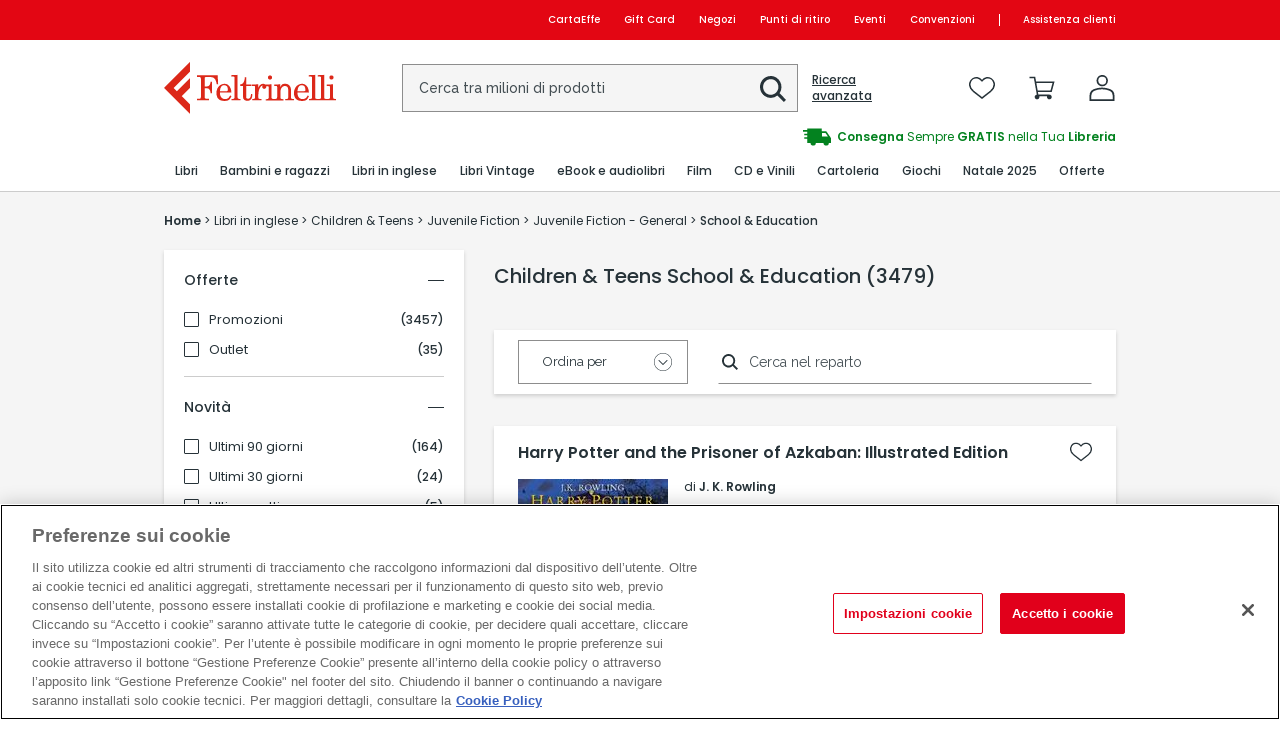

--- FILE ---
content_type: text/html; charset=utf-8
request_url: https://www.lafeltrinelli.it/get-rich-relevance-car?e=1764652853588
body_size: 3967
content:





<section class="cc-related">
    <h2 class="cc-related-title">I pi&#249; venduti in School &amp; Education </h2>

    <div class="cc-content-items">
        <div class="cc-slider" data-slick='{&quot;slidesToShow&quot;: 4, &quot;slidesToScroll&quot;: 4, &quot;infinite&quot;: false, &quot;arrows&quot;: true, &quot;dots&quot;: false, &quot;responsive&quot;: [{&quot;breakpoint&quot;: 1025, &quot;settings&quot;: {&quot;arrows&quot;: false, &quot;dots&quot;: true, &quot;slidesToShow&quot;: 4, &quot;slidesToScroll&quot;: 4}},{&quot;breakpoint&quot;: 767, &quot;settings&quot;: {&quot;arrows&quot;: false, &quot;dots&quot;: true, &quot;slidesToShow&quot;: 3, &quot;slidesToScroll&quot;: 3}},{&quot;breakpoint&quot;: 500, &quot;settings&quot;: {&quot;arrows&quot;: false, &quot;dots&quot;: true, &quot;slidesToShow&quot;: 2, &quot;slidesToScroll&quot;: 2}}]}'>
                <div class="cc-slide">
                    <div class="cc-item">
                        <div class="cc-content-img">
                            <a href="https://recs.algorecs.com/rrserver/click?a=8ae82092-6fe2-11e0-9cab-12313b0349b4&amp;vg=5f750007-ea16-4d5b-3b14-4166b7600905&amp;pti=4&amp;pa=sub_category_top&amp;hpi=15147&amp;stn=CategoryTopProducts&amp;stid=125&amp;rti=2&amp;sgs=&amp;qsgs=41745%7C41736&amp;mvtId=-1&amp;mvtTs=1764652852805&amp;uguid=5f740007-ea16-4d5b-3b14-4166b7600905&amp;channelId=WEB&amp;s=ojffwr1oviv5t53uu4jmd4fn&amp;pg=1917&amp;p=9781408845677&amp;ind=0&amp;ct=https%3A%2F%2Fwww.lafeltrinelli.it%2Fharry-potter-goblet-of-fire-libro-inglese-j-k-rowling%2Fe%2F9781408845677" class="cc-img-link" onclick="window.GoogleTagManagerLogic.selectItemEvent({ ean: '9781408845677', inventoryId: 25879940, list: 'slider - I pi&#249; venduti in School &amp; Education', index: 0  })" tabindex="-1" aria-hidden="true" data-keep-tabindex="-1">
                                <img class="cc-img" src="https://www.lafeltrinelli.it/images/9781408845677_0_0_0_200_50.jpg" alt="" />
                            </a>
                        </div>
                        <!-- Add class cc-content-action-buttons--waiting when wishlist is loading -->
                        <div class="cc-content-action-buttons">
                            <div class="cc-buttons">
                                    <button class="cc-action-button" onclick="window.carouselRichRelevance().addToWishList('9781408845677', 25879940, true, this)">
                                        <img class="cc-icon" src="/Content/images/feltrinelli/icons/wishlist-outline-nero.svg" alt="Aggiungi alla lista dei desideri Harry Potter and the Goblet of Fire: Illustrated Edition" />
                                    </button>
                                                                        <button type="button" class="cc-action-button " aria-controls="addToCartModal" aria-haspopup="dialog" onclick="window.carouselRichRelevance().addToCart('9781408845677', 25879940, true, this, 'slider', 'I più venduti in School & Education')">
                                            <img class="cc-icon" src="/Content/images/feltrinelli/icons/carrello-outline-nero.svg" alt="Aggiungi al carrello Harry Potter and the Goblet of Fire: Illustrated Edition" />
                                        </button>
                            </div>
                        </div>
                        <!-- add class cc-open to show -->
                        <div class="cc-content-wishlist-feedback" aria-live="assertive" aria-atomic="true" data-link-wishlist="/area-personale/lista-desideri" data-link-cart="/carrello">
                        </div>
                        <div class="cc-content-text">
                            <div class="cc-content-title">
                                <a rel="nofollow" class="cc-title" href="https://recs.algorecs.com/rrserver/click?a=8ae82092-6fe2-11e0-9cab-12313b0349b4&amp;vg=5f750007-ea16-4d5b-3b14-4166b7600905&amp;pti=4&amp;pa=sub_category_top&amp;hpi=15147&amp;stn=CategoryTopProducts&amp;stid=125&amp;rti=2&amp;sgs=&amp;qsgs=41745%7C41736&amp;mvtId=-1&amp;mvtTs=1764652852805&amp;uguid=5f740007-ea16-4d5b-3b14-4166b7600905&amp;channelId=WEB&amp;s=ojffwr1oviv5t53uu4jmd4fn&amp;pg=1917&amp;p=9781408845677&amp;ind=0&amp;ct=https%3A%2F%2Fwww.lafeltrinelli.it%2Fharry-potter-goblet-of-fire-libro-inglese-j-k-rowling%2Fe%2F9781408845677" onclick="window.GoogleTagManagerLogic.selectItemEvent({ ean: '9781408845677', inventoryId: 25879940, list: 'slider - I pi&#249; venduti in School &amp; Education', index: 0 })" tabindex="-1" aria-hidden="true" data-keep-tabindex="-1" alt="Harry Potter and the Goblet of Fire: Illustrated Edition">
 Harry Potter and the Goblet of Fire: Illustrated Edition
                                    </a>
                                    <span class="cc-author">
                                        <span class="cc-author-name">
 J. K. Rowling                                                                                                                                                                             </span>
                                    </span>
                                            <span class="cc-category"> LIBRO INGLESE</span>
                                </div>
                                <div class="cc-content-rating">
                                    <div class="cc-rating-icons">
                                        <div class="cc-rating cc-rating--0"><span>Recensioni: 4/5</span></div>
                                    </div>
                                </div>
                                <div class="cc-content-price">
                                            <span class="cc-price">43,75 €</span>

                                </div>
                            </div>
                        </div>
                    </div>
                <div class="cc-slide">
                    <div class="cc-item">
                        <div class="cc-content-img">
                            <a href="https://recs.algorecs.com/rrserver/click?a=8ae82092-6fe2-11e0-9cab-12313b0349b4&amp;vg=5f750007-ea16-4d5b-3b14-4166b7600905&amp;pti=4&amp;pa=sub_category_top&amp;hpi=15147&amp;stn=CategoryTopProducts&amp;stid=125&amp;rti=2&amp;sgs=&amp;qsgs=41745%7C41736&amp;mvtId=-1&amp;mvtTs=1764652852805&amp;uguid=5f740007-ea16-4d5b-3b14-4166b7600905&amp;channelId=WEB&amp;s=ojffwr1oviv5t53uu4jmd4fn&amp;pg=1917&amp;p=9781408871874&amp;ind=1&amp;ct=https%3A%2F%2Fwww.lafeltrinelli.it%2Fharry-potter-philosopher-s-stone-libro-inglese-j-k-rowling%2Fe%2F9781408871874" class="cc-img-link" onclick="window.GoogleTagManagerLogic.selectItemEvent({ ean: '9781408871874', inventoryId: 26144154, list: 'slider - I pi&#249; venduti in School &amp; Education', index: 1  })" tabindex="-1" aria-hidden="true" data-keep-tabindex="-1">
                                <img class="cc-img" src="https://www.lafeltrinelli.it/images/9781408871874_0_0_0_200_50.jpg" alt="" />
                            </a>
                        </div>
                        <!-- Add class cc-content-action-buttons--waiting when wishlist is loading -->
                        <div class="cc-content-action-buttons">
                            <div class="cc-buttons">
                                    <button class="cc-action-button" onclick="window.carouselRichRelevance().addToWishList('9781408871874', 26144154, true, this)">
                                        <img class="cc-icon" src="/Content/images/feltrinelli/icons/wishlist-outline-nero.svg" alt="Aggiungi alla lista dei desideri Harry Potter and the Philosopher&#39;s Stone: Deluxe Illustrated Slipcase Edition" />
                                    </button>
                                                                        <button type="button" class="cc-action-button " aria-controls="addToCartModal" aria-haspopup="dialog" onclick="window.carouselRichRelevance().addToCart('9781408871874', 26144154, true, this, 'slider', 'I più venduti in School & Education')">
                                            <img class="cc-icon" src="/Content/images/feltrinelli/icons/carrello-outline-nero.svg" alt="Aggiungi al carrello Harry Potter and the Philosopher&#39;s Stone: Deluxe Illustrated Slipcase Edition" />
                                        </button>
                            </div>
                        </div>
                        <!-- add class cc-open to show -->
                        <div class="cc-content-wishlist-feedback" aria-live="assertive" aria-atomic="true" data-link-wishlist="/area-personale/lista-desideri" data-link-cart="/carrello">
                        </div>
                        <div class="cc-content-text">
                            <div class="cc-content-title">
                                <a rel="nofollow" class="cc-title" href="https://recs.algorecs.com/rrserver/click?a=8ae82092-6fe2-11e0-9cab-12313b0349b4&amp;vg=5f750007-ea16-4d5b-3b14-4166b7600905&amp;pti=4&amp;pa=sub_category_top&amp;hpi=15147&amp;stn=CategoryTopProducts&amp;stid=125&amp;rti=2&amp;sgs=&amp;qsgs=41745%7C41736&amp;mvtId=-1&amp;mvtTs=1764652852805&amp;uguid=5f740007-ea16-4d5b-3b14-4166b7600905&amp;channelId=WEB&amp;s=ojffwr1oviv5t53uu4jmd4fn&amp;pg=1917&amp;p=9781408871874&amp;ind=1&amp;ct=https%3A%2F%2Fwww.lafeltrinelli.it%2Fharry-potter-philosopher-s-stone-libro-inglese-j-k-rowling%2Fe%2F9781408871874" onclick="window.GoogleTagManagerLogic.selectItemEvent({ ean: '9781408871874', inventoryId: 26144154, list: 'slider - I pi&#249; venduti in School &amp; Education', index: 1 })" tabindex="-1" aria-hidden="true" data-keep-tabindex="-1" alt="Harry Potter and the Philosopher&#39;s Stone: Deluxe Illustrated Slipcase Edition">
 Harry Potter and the Philosopher&#39;s Stone: Deluxe Illustrated...
                                    </a>
                                    <span class="cc-author">
                                        <span class="cc-author-name">
 J. K. Rowling                                                                                                                                                                             </span>
                                    </span>
                                            <span class="cc-category"> LIBRO INGLESE</span>
                                </div>
                                <div class="cc-content-rating">
                                    <div class="cc-rating-icons">
                                        <div class="cc-rating cc-rating--0"><span>Recensioni: 4/5</span></div>
                                    </div>
                                </div>
                                <div class="cc-content-price">
                                            <span class="cc-price">250,00 €</span>

                                </div>
                            </div>
                        </div>
                    </div>
                <div class="cc-slide">
                    <div class="cc-item">
                        <div class="cc-content-img">
                            <a href="https://recs.algorecs.com/rrserver/click?a=8ae82092-6fe2-11e0-9cab-12313b0349b4&amp;vg=5f750007-ea16-4d5b-3b14-4166b7600905&amp;pti=4&amp;pa=sub_category_top&amp;hpi=15147&amp;stn=CategoryTopProducts&amp;stid=125&amp;rti=2&amp;sgs=&amp;qsgs=41745%7C41736&amp;mvtId=-1&amp;mvtTs=1764652852805&amp;uguid=5f740007-ea16-4d5b-3b14-4166b7600905&amp;channelId=WEB&amp;s=ojffwr1oviv5t53uu4jmd4fn&amp;pg=1917&amp;p=9780008554606&amp;ind=2&amp;ct=https%3A%2F%2Fwww.lafeltrinelli.it%2Ffall-of-school-for-good-libro-inglese-soman-chainani%2Fe%2F9780008554606" class="cc-img-link" onclick="window.GoogleTagManagerLogic.selectItemEvent({ ean: '9780008554606', inventoryId: 64951991, list: 'slider - I pi&#249; venduti in School &amp; Education', index: 2  })" tabindex="-1" aria-hidden="true" data-keep-tabindex="-1">
                                <img class="cc-img" src="https://www.lafeltrinelli.it/images/9780008554606_0_0_0_200_50.jpg" alt="" />
                            </a>
                        </div>
                        <!-- Add class cc-content-action-buttons--waiting when wishlist is loading -->
                        <div class="cc-content-action-buttons">
                            <div class="cc-buttons">
                                    <button class="cc-action-button" onclick="window.carouselRichRelevance().addToWishList('9780008554606', 64951991, true, this)">
                                        <img class="cc-icon" src="/Content/images/feltrinelli/icons/wishlist-outline-nero.svg" alt="Aggiungi alla lista dei desideri Fall of the School for Good and Evil" />
                                    </button>
                                                                        <button type="button" class="cc-action-button " aria-controls="addToCartModal" aria-haspopup="dialog" onclick="window.carouselRichRelevance().addToCart('9780008554606', 64951991, true, this, 'slider', 'I più venduti in School & Education')">
                                            <img class="cc-icon" src="/Content/images/feltrinelli/icons/carrello-outline-nero.svg" alt="Aggiungi al carrello Fall of the School for Good and Evil" />
                                        </button>
                            </div>
                        </div>
                        <!-- add class cc-open to show -->
                        <div class="cc-content-wishlist-feedback" aria-live="assertive" aria-atomic="true" data-link-wishlist="/area-personale/lista-desideri" data-link-cart="/carrello">
                        </div>
                        <div class="cc-content-text">
                            <div class="cc-content-title">
                                <a rel="nofollow" class="cc-title" href="https://recs.algorecs.com/rrserver/click?a=8ae82092-6fe2-11e0-9cab-12313b0349b4&amp;vg=5f750007-ea16-4d5b-3b14-4166b7600905&amp;pti=4&amp;pa=sub_category_top&amp;hpi=15147&amp;stn=CategoryTopProducts&amp;stid=125&amp;rti=2&amp;sgs=&amp;qsgs=41745%7C41736&amp;mvtId=-1&amp;mvtTs=1764652852805&amp;uguid=5f740007-ea16-4d5b-3b14-4166b7600905&amp;channelId=WEB&amp;s=ojffwr1oviv5t53uu4jmd4fn&amp;pg=1917&amp;p=9780008554606&amp;ind=2&amp;ct=https%3A%2F%2Fwww.lafeltrinelli.it%2Ffall-of-school-for-good-libro-inglese-soman-chainani%2Fe%2F9780008554606" onclick="window.GoogleTagManagerLogic.selectItemEvent({ ean: '9780008554606', inventoryId: 64951991, list: 'slider - I pi&#249; venduti in School &amp; Education', index: 2 })" tabindex="-1" aria-hidden="true" data-keep-tabindex="-1" alt="Fall of the School for Good and Evil">
 Fall of the School for Good and Evil
                                    </a>
                                    <span class="cc-author">
                                        <span class="cc-author-name">
 Soman Chainani                                                                                                                                                                             </span>
                                    </span>
                                            <span class="cc-category"> LIBRO INGLESE</span>
                                </div>
                                <div class="cc-content-rating">
                                    <div class="cc-rating-icons">
                                        <div class="cc-rating cc-rating--0"><span>Recensioni: 4/5</span></div>
                                    </div>
                                </div>
                                <div class="cc-content-price">
                                            <span class="cc-price">12,80 €</span>

                                </div>
                            </div>
                        </div>
                    </div>
                <div class="cc-slide">
                    <div class="cc-item">
                        <div class="cc-content-img">
                            <a href="https://recs.algorecs.com/rrserver/click?a=8ae82092-6fe2-11e0-9cab-12313b0349b4&amp;vg=5f750007-ea16-4d5b-3b14-4166b7600905&amp;pti=4&amp;pa=sub_category_top&amp;hpi=15147&amp;stn=CategoryTopProducts&amp;stid=125&amp;rti=2&amp;sgs=&amp;qsgs=41745%7C41736&amp;mvtId=-1&amp;mvtTs=1764652852805&amp;uguid=5f740007-ea16-4d5b-3b14-4166b7600905&amp;channelId=WEB&amp;s=ojffwr1oviv5t53uu4jmd4fn&amp;pg=1917&amp;p=9781526624529&amp;ind=3&amp;ct=https%3A%2F%2Fwww.lafeltrinelli.it%2Fharry-potter-gryffindor-house-editions-libro-inglese-j-k-rowling%2Fe%2F9781526624529" class="cc-img-link" onclick="window.GoogleTagManagerLogic.selectItemEvent({ ean: '9781526624529', inventoryId: 211664196, list: 'slider - I pi&#249; venduti in School &amp; Education', index: 3  })" tabindex="-1" aria-hidden="true" data-keep-tabindex="-1">
                                <img class="cc-img" src="https://www.lafeltrinelli.it/images/9781526624529_0_0_0_200_50.jpg" alt="" />
                            </a>
                        </div>
                        <!-- Add class cc-content-action-buttons--waiting when wishlist is loading -->
                        <div class="cc-content-action-buttons">
                            <div class="cc-buttons">
                                    <button class="cc-action-button" onclick="window.carouselRichRelevance().addToWishList('9781526624529', 211664196, true, this)">
                                        <img class="cc-icon" src="/Content/images/feltrinelli/icons/wishlist-outline-nero.svg" alt="Aggiungi alla lista dei desideri Harry Potter Gryffindor House Editions Hardback Box Set" />
                                    </button>
                                                                        <button type="button" class="cc-action-button " aria-controls="addToCartModal" aria-haspopup="dialog" onclick="window.carouselRichRelevance().addToCart('9781526624529', 211664196, true, this, 'slider', 'I più venduti in School & Education')">
                                            <img class="cc-icon" src="/Content/images/feltrinelli/icons/carrello-outline-nero.svg" alt="Aggiungi al carrello Harry Potter Gryffindor House Editions Hardback Box Set" />
                                        </button>
                            </div>
                        </div>
                        <!-- add class cc-open to show -->
                        <div class="cc-content-wishlist-feedback" aria-live="assertive" aria-atomic="true" data-link-wishlist="/area-personale/lista-desideri" data-link-cart="/carrello">
                        </div>
                        <div class="cc-content-text">
                            <div class="cc-content-title">
                                <a rel="nofollow" class="cc-title" href="https://recs.algorecs.com/rrserver/click?a=8ae82092-6fe2-11e0-9cab-12313b0349b4&amp;vg=5f750007-ea16-4d5b-3b14-4166b7600905&amp;pti=4&amp;pa=sub_category_top&amp;hpi=15147&amp;stn=CategoryTopProducts&amp;stid=125&amp;rti=2&amp;sgs=&amp;qsgs=41745%7C41736&amp;mvtId=-1&amp;mvtTs=1764652852805&amp;uguid=5f740007-ea16-4d5b-3b14-4166b7600905&amp;channelId=WEB&amp;s=ojffwr1oviv5t53uu4jmd4fn&amp;pg=1917&amp;p=9781526624529&amp;ind=3&amp;ct=https%3A%2F%2Fwww.lafeltrinelli.it%2Fharry-potter-gryffindor-house-editions-libro-inglese-j-k-rowling%2Fe%2F9781526624529" onclick="window.GoogleTagManagerLogic.selectItemEvent({ ean: '9781526624529', inventoryId: 211664196, list: 'slider - I pi&#249; venduti in School &amp; Education', index: 3 })" tabindex="-1" aria-hidden="true" data-keep-tabindex="-1" alt="Harry Potter Gryffindor House Editions Hardback Box Set">
 Harry Potter Gryffindor House Editions Hardback Box...
                                    </a>
                                    <span class="cc-author">
                                        <span class="cc-author-name">
 J. K. Rowling                                                                                                                                                                             </span>
                                    </span>
                                            <span class="cc-category"> LIBRO INGLESE</span>
                                </div>
                                <div class="cc-content-rating">
                                    <div class="cc-rating-icons">
                                        <div class="cc-rating cc-rating--0"><span>Recensioni: 4/5</span></div>
                                    </div>
                                </div>
                                <div class="cc-content-price">
                                            <span class="cc-price">220,00 €</span>

                                </div>
                            </div>
                        </div>
                    </div>
                <div class="cc-slide">
                    <div class="cc-item">
                        <div class="cc-content-img">
                            <a href="https://recs.algorecs.com/rrserver/click?a=8ae82092-6fe2-11e0-9cab-12313b0349b4&amp;vg=5f750007-ea16-4d5b-3b14-4166b7600905&amp;pti=4&amp;pa=sub_category_top&amp;hpi=15147&amp;stn=CategoryTopProducts&amp;stid=125&amp;rti=2&amp;sgs=&amp;qsgs=41745%7C41736&amp;mvtId=-1&amp;mvtTs=1764652852805&amp;uguid=5f740007-ea16-4d5b-3b14-4166b7600905&amp;channelId=WEB&amp;s=ojffwr1oviv5t53uu4jmd4fn&amp;pg=1917&amp;p=9781526672605&amp;ind=4&amp;ct=https%3A%2F%2Fwww.lafeltrinelli.it%2Fharry-potter-libro-inglese-jk-rowling%2Fe%2F9781526672605" class="cc-img-link" onclick="window.GoogleTagManagerLogic.selectItemEvent({ ean: '9781526672605', inventoryId: 233157052, list: 'slider - I pi&#249; venduti in School &amp; Education', index: 4  })" tabindex="-1" aria-hidden="true" data-keep-tabindex="-1">
                                <img class="cc-img" src="https://www.lafeltrinelli.it/images/9781526672605_0_0_0_200_50.jpg" alt="" />
                            </a>
                        </div>
                        <!-- Add class cc-content-action-buttons--waiting when wishlist is loading -->
                        <div class="cc-content-action-buttons">
                            <div class="cc-buttons">
                                    <button class="cc-action-button" onclick="window.carouselRichRelevance().addToWishList('9781526672605', 233157052, true, this)">
                                        <img class="cc-icon" src="/Content/images/feltrinelli/icons/wishlist-outline-nero.svg" alt="Aggiungi alla lista dei desideri Harry Potter" />
                                    </button>
                                                                        <button type="button" class="cc-action-button " aria-controls="addToCartModal" aria-haspopup="dialog" onclick="window.carouselRichRelevance().addToCart('9781526672605', 233157052, true, this, 'slider', 'I più venduti in School & Education')">
                                            <img class="cc-icon" src="/Content/images/feltrinelli/icons/carrello-outline-nero.svg" alt="Aggiungi al carrello Harry Potter" />
                                        </button>
                            </div>
                        </div>
                        <!-- add class cc-open to show -->
                        <div class="cc-content-wishlist-feedback" aria-live="assertive" aria-atomic="true" data-link-wishlist="/area-personale/lista-desideri" data-link-cart="/carrello">
                        </div>
                        <div class="cc-content-text">
                            <div class="cc-content-title">
                                <a rel="nofollow" class="cc-title" href="https://recs.algorecs.com/rrserver/click?a=8ae82092-6fe2-11e0-9cab-12313b0349b4&amp;vg=5f750007-ea16-4d5b-3b14-4166b7600905&amp;pti=4&amp;pa=sub_category_top&amp;hpi=15147&amp;stn=CategoryTopProducts&amp;stid=125&amp;rti=2&amp;sgs=&amp;qsgs=41745%7C41736&amp;mvtId=-1&amp;mvtTs=1764652852805&amp;uguid=5f740007-ea16-4d5b-3b14-4166b7600905&amp;channelId=WEB&amp;s=ojffwr1oviv5t53uu4jmd4fn&amp;pg=1917&amp;p=9781526672605&amp;ind=4&amp;ct=https%3A%2F%2Fwww.lafeltrinelli.it%2Fharry-potter-libro-inglese-jk-rowling%2Fe%2F9781526672605" onclick="window.GoogleTagManagerLogic.selectItemEvent({ ean: '9781526672605', inventoryId: 233157052, list: 'slider - I pi&#249; venduti in School &amp; Education', index: 4 })" tabindex="-1" aria-hidden="true" data-keep-tabindex="-1" alt="Harry Potter">
 Harry Potter
                                    </a>
                                    <span class="cc-author">
                                        <span class="cc-author-name">
 J.K. Rowling                                                                                                                                                                             </span>
                                    </span>
                                            <span class="cc-category"> LIBRO INGLESE</span>
                                </div>
                                <div class="cc-content-rating">
                                    <div class="cc-rating-icons">
                                        <div class="cc-rating cc-rating--0"><span>Recensioni: 4/5</span></div>
                                    </div>
                                </div>
                                <div class="cc-content-price">
                                            <span class="cc-price">15,00 €</span>

                                </div>
                            </div>
                        </div>
                    </div>
                <div class="cc-slide">
                    <div class="cc-item">
                        <div class="cc-content-img">
                            <a href="https://recs.algorecs.com/rrserver/click?a=8ae82092-6fe2-11e0-9cab-12313b0349b4&amp;vg=5f750007-ea16-4d5b-3b14-4166b7600905&amp;pti=4&amp;pa=sub_category_top&amp;hpi=15147&amp;stn=CategoryTopProducts&amp;stid=125&amp;rti=2&amp;sgs=&amp;qsgs=41745%7C41736&amp;mvtId=-1&amp;mvtTs=1764652852805&amp;uguid=5f740007-ea16-4d5b-3b14-4166b7600905&amp;channelId=WEB&amp;s=ojffwr1oviv5t53uu4jmd4fn&amp;pg=1917&amp;p=9781526624567&amp;ind=5&amp;ct=https%3A%2F%2Fwww.lafeltrinelli.it%2Fharry-potter-hufflepuff-house-editions-libro-inglese-j-k-rowling%2Fe%2F9781526624567" class="cc-img-link" onclick="window.GoogleTagManagerLogic.selectItemEvent({ ean: '9781526624567', inventoryId: 81759804, list: 'slider - I pi&#249; venduti in School &amp; Education', index: 5  })" tabindex="-1" aria-hidden="true" data-keep-tabindex="-1">
                                <img class="cc-img" src="https://www.lafeltrinelli.it/images/9781526624567_0_0_0_200_50.jpg" alt="" />
                            </a>
                        </div>
                        <!-- Add class cc-content-action-buttons--waiting when wishlist is loading -->
                        <div class="cc-content-action-buttons">
                            <div class="cc-buttons">
                                    <button class="cc-action-button" onclick="window.carouselRichRelevance().addToWishList('9781526624567', 81759804, true, this)">
                                        <img class="cc-icon" src="/Content/images/feltrinelli/icons/wishlist-outline-nero.svg" alt="Aggiungi alla lista dei desideri Harry Potter Hufflepuff House Editions Hardback Box Set" />
                                    </button>
                                                                        <button type="button" class="cc-action-button " aria-controls="addToCartModal" aria-haspopup="dialog" onclick="window.carouselRichRelevance().addToCart('9781526624567', 81759804, true, this, 'slider', 'I più venduti in School & Education')">
                                            <img class="cc-icon" src="/Content/images/feltrinelli/icons/carrello-outline-nero.svg" alt="Aggiungi al carrello Harry Potter Hufflepuff House Editions Hardback Box Set" />
                                        </button>
                            </div>
                        </div>
                        <!-- add class cc-open to show -->
                        <div class="cc-content-wishlist-feedback" aria-live="assertive" aria-atomic="true" data-link-wishlist="/area-personale/lista-desideri" data-link-cart="/carrello">
                        </div>
                        <div class="cc-content-text">
                            <div class="cc-content-title">
                                <a rel="nofollow" class="cc-title" href="https://recs.algorecs.com/rrserver/click?a=8ae82092-6fe2-11e0-9cab-12313b0349b4&amp;vg=5f750007-ea16-4d5b-3b14-4166b7600905&amp;pti=4&amp;pa=sub_category_top&amp;hpi=15147&amp;stn=CategoryTopProducts&amp;stid=125&amp;rti=2&amp;sgs=&amp;qsgs=41745%7C41736&amp;mvtId=-1&amp;mvtTs=1764652852805&amp;uguid=5f740007-ea16-4d5b-3b14-4166b7600905&amp;channelId=WEB&amp;s=ojffwr1oviv5t53uu4jmd4fn&amp;pg=1917&amp;p=9781526624567&amp;ind=5&amp;ct=https%3A%2F%2Fwww.lafeltrinelli.it%2Fharry-potter-hufflepuff-house-editions-libro-inglese-j-k-rowling%2Fe%2F9781526624567" onclick="window.GoogleTagManagerLogic.selectItemEvent({ ean: '9781526624567', inventoryId: 81759804, list: 'slider - I pi&#249; venduti in School &amp; Education', index: 5 })" tabindex="-1" aria-hidden="true" data-keep-tabindex="-1" alt="Harry Potter Hufflepuff House Editions Hardback Box Set">
 Harry Potter Hufflepuff House Editions Hardback Box...
                                    </a>
                                    <span class="cc-author">
                                        <span class="cc-author-name">
 J. K. Rowling                                                                                                                                                                             </span>
                                    </span>
                                            <span class="cc-category"> LIBRO INGLESE</span>
                                </div>
                                <div class="cc-content-rating">
                                    <div class="cc-rating-icons">
                                        <div class="cc-rating cc-rating--0"><span>Recensioni: 4/5</span></div>
                                    </div>
                                </div>
                                <div class="cc-content-price">
                                            <span class="cc-price">205,50 €</span>

                                </div>
                            </div>
                        </div>
                    </div>
                <div class="cc-slide">
                    <div class="cc-item">
                        <div class="cc-content-img">
                            <a href="https://recs.algorecs.com/rrserver/click?a=8ae82092-6fe2-11e0-9cab-12313b0349b4&amp;vg=5f750007-ea16-4d5b-3b14-4166b7600905&amp;pti=4&amp;pa=sub_category_top&amp;hpi=15147&amp;stn=CategoryTopProducts&amp;stid=125&amp;rti=2&amp;sgs=&amp;qsgs=41745%7C41736&amp;mvtId=-1&amp;mvtTs=1764652852805&amp;uguid=5f740007-ea16-4d5b-3b14-4166b7600905&amp;channelId=WEB&amp;s=ojffwr1oviv5t53uu4jmd4fn&amp;pg=1917&amp;p=9781529041903&amp;ind=6&amp;ct=https%3A%2F%2Fwww.lafeltrinelli.it%2Fbe-kind-libro-inglese-pat-zietlow-miller%2Fe%2F9781529041903" class="cc-img-link" onclick="window.GoogleTagManagerLogic.selectItemEvent({ ean: '9781529041903', inventoryId: 100265451, list: 'slider - I pi&#249; venduti in School &amp; Education', index: 6  })" tabindex="-1" aria-hidden="true" data-keep-tabindex="-1">
                                <img class="cc-img" src="https://www.lafeltrinelli.it/images/9781529041903_0_0_0_200_50.jpg" alt="" />
                            </a>
                        </div>
                        <!-- Add class cc-content-action-buttons--waiting when wishlist is loading -->
                        <div class="cc-content-action-buttons">
                            <div class="cc-buttons">
                                    <button class="cc-action-button" onclick="window.carouselRichRelevance().addToWishList('9781529041903', 100265451, true, this)">
                                        <img class="cc-icon" src="/Content/images/feltrinelli/icons/wishlist-outline-nero.svg" alt="Aggiungi alla lista dei desideri Be Kind" />
                                    </button>
                                                                        <button type="button" class="cc-action-button " aria-controls="addToCartModal" aria-haspopup="dialog" onclick="window.carouselRichRelevance().addToCart('9781529041903', 100265451, true, this, 'slider', 'I più venduti in School & Education')">
                                            <img class="cc-icon" src="/Content/images/feltrinelli/icons/carrello-outline-nero.svg" alt="Aggiungi al carrello Be Kind" />
                                        </button>
                            </div>
                        </div>
                        <!-- add class cc-open to show -->
                        <div class="cc-content-wishlist-feedback" aria-live="assertive" aria-atomic="true" data-link-wishlist="/area-personale/lista-desideri" data-link-cart="/carrello">
                        </div>
                        <div class="cc-content-text">
                            <div class="cc-content-title">
                                <a rel="nofollow" class="cc-title" href="https://recs.algorecs.com/rrserver/click?a=8ae82092-6fe2-11e0-9cab-12313b0349b4&amp;vg=5f750007-ea16-4d5b-3b14-4166b7600905&amp;pti=4&amp;pa=sub_category_top&amp;hpi=15147&amp;stn=CategoryTopProducts&amp;stid=125&amp;rti=2&amp;sgs=&amp;qsgs=41745%7C41736&amp;mvtId=-1&amp;mvtTs=1764652852805&amp;uguid=5f740007-ea16-4d5b-3b14-4166b7600905&amp;channelId=WEB&amp;s=ojffwr1oviv5t53uu4jmd4fn&amp;pg=1917&amp;p=9781529041903&amp;ind=6&amp;ct=https%3A%2F%2Fwww.lafeltrinelli.it%2Fbe-kind-libro-inglese-pat-zietlow-miller%2Fe%2F9781529041903" onclick="window.GoogleTagManagerLogic.selectItemEvent({ ean: '9781529041903', inventoryId: 100265451, list: 'slider - I pi&#249; venduti in School &amp; Education', index: 6 })" tabindex="-1" aria-hidden="true" data-keep-tabindex="-1" alt="Be Kind">
 Be Kind
                                    </a>
                                    <span class="cc-author">
                                        <span class="cc-author-name">
 Pat Zietlow Miller                                                                                                                                                                             </span>
                                    </span>
                                            <span class="cc-category"> LIBRO INGLESE</span>
                                </div>
                                <div class="cc-content-rating">
                                    <div class="cc-rating-icons">
                                        <div class="cc-rating cc-rating--0"><span>Recensioni: 4/5</span></div>
                                    </div>
                                </div>
                                <div class="cc-content-price">
                                            <span class="cc-price">9,99 €</span>

                                </div>
                            </div>
                        </div>
                    </div>
                <div class="cc-slide">
                    <div class="cc-item">
                        <div class="cc-content-img">
                            <a href="https://recs.algorecs.com/rrserver/click?a=8ae82092-6fe2-11e0-9cab-12313b0349b4&amp;vg=5f750007-ea16-4d5b-3b14-4166b7600905&amp;pti=4&amp;pa=sub_category_top&amp;hpi=15147&amp;stn=CategoryTopProducts&amp;stid=125&amp;rti=2&amp;sgs=&amp;qsgs=41745%7C41736&amp;mvtId=-1&amp;mvtTs=1764652852805&amp;uguid=5f740007-ea16-4d5b-3b14-4166b7600905&amp;channelId=WEB&amp;s=ojffwr1oviv5t53uu4jmd4fn&amp;pg=1917&amp;p=9780141324906&amp;ind=7&amp;ct=https%3A%2F%2Fwww.lafeltrinelli.it%2Fdiary-of-wimpy-kid-book-libro-inglese-jeff-kinney%2Fe%2F9780141324906" class="cc-img-link" onclick="window.GoogleTagManagerLogic.selectItemEvent({ ean: '9780141324906', inventoryId: 12073233, list: 'slider - I pi&#249; venduti in School &amp; Education', index: 7  })" tabindex="-1" aria-hidden="true" data-keep-tabindex="-1">
                                <img class="cc-img" src="https://www.lafeltrinelli.it/images/9780141324906_0_0_0_200_50.jpg" alt="" />
                            </a>
                        </div>
                        <!-- Add class cc-content-action-buttons--waiting when wishlist is loading -->
                        <div class="cc-content-action-buttons">
                            <div class="cc-buttons">
                                    <button class="cc-action-button" onclick="window.carouselRichRelevance().addToWishList('9780141324906', 12073233, true, this)">
                                        <img class="cc-icon" src="/Content/images/feltrinelli/icons/wishlist-outline-nero.svg" alt="Aggiungi alla lista dei desideri Diary Of A Wimpy Kid (Book 1)" />
                                    </button>
                                                                        <button type="button" class="cc-action-button " aria-controls="addToCartModal" aria-haspopup="dialog" onclick="window.carouselRichRelevance().addToCart('9780141324906', 12073233, true, this, 'slider', 'I più venduti in School & Education')">
                                            <img class="cc-icon" src="/Content/images/feltrinelli/icons/carrello-outline-nero.svg" alt="Aggiungi al carrello Diary Of A Wimpy Kid (Book 1)" />
                                        </button>
                            </div>
                        </div>
                        <!-- add class cc-open to show -->
                        <div class="cc-content-wishlist-feedback" aria-live="assertive" aria-atomic="true" data-link-wishlist="/area-personale/lista-desideri" data-link-cart="/carrello">
                        </div>
                        <div class="cc-content-text">
                            <div class="cc-content-title">
                                <a rel="nofollow" class="cc-title" href="https://recs.algorecs.com/rrserver/click?a=8ae82092-6fe2-11e0-9cab-12313b0349b4&amp;vg=5f750007-ea16-4d5b-3b14-4166b7600905&amp;pti=4&amp;pa=sub_category_top&amp;hpi=15147&amp;stn=CategoryTopProducts&amp;stid=125&amp;rti=2&amp;sgs=&amp;qsgs=41745%7C41736&amp;mvtId=-1&amp;mvtTs=1764652852805&amp;uguid=5f740007-ea16-4d5b-3b14-4166b7600905&amp;channelId=WEB&amp;s=ojffwr1oviv5t53uu4jmd4fn&amp;pg=1917&amp;p=9780141324906&amp;ind=7&amp;ct=https%3A%2F%2Fwww.lafeltrinelli.it%2Fdiary-of-wimpy-kid-book-libro-inglese-jeff-kinney%2Fe%2F9780141324906" onclick="window.GoogleTagManagerLogic.selectItemEvent({ ean: '9780141324906', inventoryId: 12073233, list: 'slider - I pi&#249; venduti in School &amp; Education', index: 7 })" tabindex="-1" aria-hidden="true" data-keep-tabindex="-1" alt="Diary Of A Wimpy Kid (Book 1)">
 Diary Of A Wimpy Kid (Book 1)
                                    </a>
                                    <span class="cc-author">
                                        <span class="cc-author-name">
 Jeff Kinney                                                                                                                                                                             </span>
                                    </span>
                                            <span class="cc-category"> LIBRO INGLESE</span>
                                </div>
                                <div class="cc-content-rating">
                                    <div class="cc-rating-icons">
                                        <div class="cc-rating cc-rating--0"><span>Recensioni: 4/5</span></div>
                                    </div>
                                </div>
                                <div class="cc-content-price">
                                            <span class="cc-price">11,75 €</span>

                                </div>
                            </div>
                        </div>
                    </div>
                <div class="cc-slide">
                    <div class="cc-item">
                        <div class="cc-content-img">
                            <a href="https://recs.algorecs.com/rrserver/click?a=8ae82092-6fe2-11e0-9cab-12313b0349b4&amp;vg=5f750007-ea16-4d5b-3b14-4166b7600905&amp;pti=4&amp;pa=sub_category_top&amp;hpi=15147&amp;stn=CategoryTopProducts&amp;stid=125&amp;rti=2&amp;sgs=&amp;qsgs=41745%7C41736&amp;mvtId=-1&amp;mvtTs=1764652852805&amp;uguid=5f740007-ea16-4d5b-3b14-4166b7600905&amp;channelId=WEB&amp;s=ojffwr1oviv5t53uu4jmd4fn&amp;pg=1917&amp;p=9780593528655&amp;ind=8&amp;ct=https%3A%2F%2Fwww.lafeltrinelli.it%2Froald-dahl-words-libro-inglese-roald-dahl%2Fe%2F9780593528655" class="cc-img-link" onclick="window.GoogleTagManagerLogic.selectItemEvent({ ean: '9780593528655', inventoryId: 16719967, list: 'slider - I pi&#249; venduti in School &amp; Education', index: 8  })" tabindex="-1" aria-hidden="true" data-keep-tabindex="-1">
                                <img class="cc-img" src="https://www.lafeltrinelli.it/images/9780593528655_0_0_0_200_50.jpg" alt="" />
                            </a>
                        </div>
                        <!-- Add class cc-content-action-buttons--waiting when wishlist is loading -->
                        <div class="cc-content-action-buttons">
                            <div class="cc-buttons">
                                    <button class="cc-action-button" onclick="window.carouselRichRelevance().addToWishList('9780593528655', 16719967, true, this)">
                                        <img class="cc-icon" src="/Content/images/feltrinelli/icons/wishlist-outline-nero.svg" alt="Aggiungi alla lista dei desideri Roald Dahl Words" />
                                    </button>
                                                                        <button type="button" class="cc-action-button " aria-controls="addToCartModal" aria-haspopup="dialog" onclick="window.carouselRichRelevance().addToCart('9780593528655', 16719967, true, this, 'slider', 'I più venduti in School & Education')">
                                            <img class="cc-icon" src="/Content/images/feltrinelli/icons/carrello-outline-nero.svg" alt="Aggiungi al carrello Roald Dahl Words" />
                                        </button>
                            </div>
                        </div>
                        <!-- add class cc-open to show -->
                        <div class="cc-content-wishlist-feedback" aria-live="assertive" aria-atomic="true" data-link-wishlist="/area-personale/lista-desideri" data-link-cart="/carrello">
                        </div>
                        <div class="cc-content-text">
                            <div class="cc-content-title">
                                <a rel="nofollow" class="cc-title" href="https://recs.algorecs.com/rrserver/click?a=8ae82092-6fe2-11e0-9cab-12313b0349b4&amp;vg=5f750007-ea16-4d5b-3b14-4166b7600905&amp;pti=4&amp;pa=sub_category_top&amp;hpi=15147&amp;stn=CategoryTopProducts&amp;stid=125&amp;rti=2&amp;sgs=&amp;qsgs=41745%7C41736&amp;mvtId=-1&amp;mvtTs=1764652852805&amp;uguid=5f740007-ea16-4d5b-3b14-4166b7600905&amp;channelId=WEB&amp;s=ojffwr1oviv5t53uu4jmd4fn&amp;pg=1917&amp;p=9780593528655&amp;ind=8&amp;ct=https%3A%2F%2Fwww.lafeltrinelli.it%2Froald-dahl-words-libro-inglese-roald-dahl%2Fe%2F9780593528655" onclick="window.GoogleTagManagerLogic.selectItemEvent({ ean: '9780593528655', inventoryId: 16719967, list: 'slider - I pi&#249; venduti in School &amp; Education', index: 8 })" tabindex="-1" aria-hidden="true" data-keep-tabindex="-1" alt="Roald Dahl Words">
 Roald Dahl Words
                                    </a>
                                    <span class="cc-author">
                                        <span class="cc-author-name">
 Roald Dahl                                                                                                                                                                             </span>
                                    </span>
                                            <span class="cc-category"> LIBRO INGLESE</span>
                                </div>
                                <div class="cc-content-rating">
                                    <div class="cc-rating-icons">
                                        <div class="cc-rating cc-rating--0"><span>Recensioni: 4/5</span></div>
                                    </div>
                                </div>
                                <div class="cc-content-price">
                                            <span class="cc-price">11,75 €</span>

                                </div>
                            </div>
                        </div>
                    </div>
                <div class="cc-slide">
                    <div class="cc-item">
                        <div class="cc-content-img">
                            <a href="https://recs.algorecs.com/rrserver/click?a=8ae82092-6fe2-11e0-9cab-12313b0349b4&amp;vg=5f750007-ea16-4d5b-3b14-4166b7600905&amp;pti=4&amp;pa=sub_category_top&amp;hpi=15147&amp;stn=CategoryTopProducts&amp;stid=125&amp;rti=2&amp;sgs=&amp;qsgs=41745%7C41736&amp;mvtId=-1&amp;mvtTs=1764652852805&amp;uguid=5f740007-ea16-4d5b-3b14-4166b7600905&amp;channelId=WEB&amp;s=ojffwr1oviv5t53uu4jmd4fn&amp;pg=1917&amp;p=9780593814499&amp;ind=9&amp;ct=https%3A%2F%2Fwww.lafeltrinelli.it%2Fi-m-preschool-kid-libro-inglese-deb-adamson%2Fe%2F9780593814499" class="cc-img-link" onclick="window.GoogleTagManagerLogic.selectItemEvent({ ean: '9780593814499', inventoryId: 205972755, list: 'slider - I pi&#249; venduti in School &amp; Education', index: 9  })" tabindex="-1" aria-hidden="true" data-keep-tabindex="-1">
                                <img class="cc-img" src="https://www.lafeltrinelli.it/images/9780593814499_0_0_0_200_50.jpg" alt="" />
                            </a>
                        </div>
                        <!-- Add class cc-content-action-buttons--waiting when wishlist is loading -->
                        <div class="cc-content-action-buttons">
                            <div class="cc-buttons">
                                    <button class="cc-action-button" onclick="window.carouselRichRelevance().addToWishList('9780593814499', 205972755, true, this)">
                                        <img class="cc-icon" src="/Content/images/feltrinelli/icons/wishlist-outline-nero.svg" alt="Aggiungi alla lista dei desideri I&#39;m a Preschool Kid!" />
                                    </button>
                                                                        <button type="button" class="cc-action-button " aria-controls="addToCartModal" aria-haspopup="dialog" onclick="window.carouselRichRelevance().addToCart('9780593814499', 205972755, true, this, 'slider', 'I più venduti in School & Education')">
                                            <img class="cc-icon" src="/Content/images/feltrinelli/icons/carrello-outline-nero.svg" alt="Aggiungi al carrello I&#39;m a Preschool Kid!" />
                                        </button>
                            </div>
                        </div>
                        <!-- add class cc-open to show -->
                        <div class="cc-content-wishlist-feedback" aria-live="assertive" aria-atomic="true" data-link-wishlist="/area-personale/lista-desideri" data-link-cart="/carrello">
                        </div>
                        <div class="cc-content-text">
                            <div class="cc-content-title">
                                <a rel="nofollow" class="cc-title" href="https://recs.algorecs.com/rrserver/click?a=8ae82092-6fe2-11e0-9cab-12313b0349b4&amp;vg=5f750007-ea16-4d5b-3b14-4166b7600905&amp;pti=4&amp;pa=sub_category_top&amp;hpi=15147&amp;stn=CategoryTopProducts&amp;stid=125&amp;rti=2&amp;sgs=&amp;qsgs=41745%7C41736&amp;mvtId=-1&amp;mvtTs=1764652852805&amp;uguid=5f740007-ea16-4d5b-3b14-4166b7600905&amp;channelId=WEB&amp;s=ojffwr1oviv5t53uu4jmd4fn&amp;pg=1917&amp;p=9780593814499&amp;ind=9&amp;ct=https%3A%2F%2Fwww.lafeltrinelli.it%2Fi-m-preschool-kid-libro-inglese-deb-adamson%2Fe%2F9780593814499" onclick="window.GoogleTagManagerLogic.selectItemEvent({ ean: '9780593814499', inventoryId: 205972755, list: 'slider - I pi&#249; venduti in School &amp; Education', index: 9 })" tabindex="-1" aria-hidden="true" data-keep-tabindex="-1" alt="I&#39;m a Preschool Kid!">
 I&#39;m a Preschool Kid!
                                    </a>
                                    <span class="cc-author">
                                        <span class="cc-author-name">
 Deb Adamson                                                                                                                                                                             </span>
                                    </span>
                                            <span class="cc-category"> LIBRO INGLESE</span>
                                </div>
                                <div class="cc-content-rating">
                                    <div class="cc-rating-icons">
                                        <div class="cc-rating cc-rating--0"><span>Recensioni: 4/5</span></div>
                                    </div>
                                </div>
                                <div class="cc-content-price">
                                            <span class="cc-price">7,50 €</span>

                                </div>
                            </div>
                        </div>
                    </div>
                <div class="cc-slide">
                    <div class="cc-item">
                        <div class="cc-content-img">
                            <a href="https://recs.algorecs.com/rrserver/click?a=8ae82092-6fe2-11e0-9cab-12313b0349b4&amp;vg=5f750007-ea16-4d5b-3b14-4166b7600905&amp;pti=4&amp;pa=sub_category_top&amp;hpi=15147&amp;stn=CategoryTopProducts&amp;stid=125&amp;rti=2&amp;sgs=&amp;qsgs=41745%7C41736&amp;mvtId=-1&amp;mvtTs=1764652852805&amp;uguid=5f740007-ea16-4d5b-3b14-4166b7600905&amp;channelId=WEB&amp;s=ojffwr1oviv5t53uu4jmd4fn&amp;pg=1917&amp;p=9781398541207&amp;ind=10&amp;ct=https%3A%2F%2Fwww.lafeltrinelli.it%2Fdork-diaries-sister-showdown-perfect-libro-inglese-rachel-renee-russell%2Fe%2F9781398541207" class="cc-img-link" onclick="window.GoogleTagManagerLogic.selectItemEvent({ ean: '9781398541207', inventoryId: 222780810, list: 'slider - I pi&#249; venduti in School &amp; Education', index: 10  })" tabindex="-1" aria-hidden="true" data-keep-tabindex="-1">
                                <img class="cc-img" src="https://www.lafeltrinelli.it/images/9781398541207_0_0_0_200_50.jpg" alt="" />
                            </a>
                        </div>
                        <!-- Add class cc-content-action-buttons--waiting when wishlist is loading -->
                        <div class="cc-content-action-buttons">
                            <div class="cc-buttons">
                                    <button class="cc-action-button" onclick="window.carouselRichRelevance().addToWishList('9781398541207', 222780810, true, this)">
                                        <img class="cc-icon" src="/Content/images/feltrinelli/icons/wishlist-outline-nero.svg" alt="Aggiungi alla lista dei desideri Dork Diaries: Sister Showdown: The perfect summer read" />
                                    </button>
                                                                        <button type="button" class="cc-action-button " aria-controls="addToCartModal" aria-haspopup="dialog" onclick="window.carouselRichRelevance().addToCart('9781398541207', 222780810, true, this, 'slider', 'I più venduti in School & Education')">
                                            <img class="cc-icon" src="/Content/images/feltrinelli/icons/carrello-outline-nero.svg" alt="Aggiungi al carrello Dork Diaries: Sister Showdown: The perfect summer read" />
                                        </button>
                            </div>
                        </div>
                        <!-- add class cc-open to show -->
                        <div class="cc-content-wishlist-feedback" aria-live="assertive" aria-atomic="true" data-link-wishlist="/area-personale/lista-desideri" data-link-cart="/carrello">
                        </div>
                        <div class="cc-content-text">
                            <div class="cc-content-title">
                                <a rel="nofollow" class="cc-title" href="https://recs.algorecs.com/rrserver/click?a=8ae82092-6fe2-11e0-9cab-12313b0349b4&amp;vg=5f750007-ea16-4d5b-3b14-4166b7600905&amp;pti=4&amp;pa=sub_category_top&amp;hpi=15147&amp;stn=CategoryTopProducts&amp;stid=125&amp;rti=2&amp;sgs=&amp;qsgs=41745%7C41736&amp;mvtId=-1&amp;mvtTs=1764652852805&amp;uguid=5f740007-ea16-4d5b-3b14-4166b7600905&amp;channelId=WEB&amp;s=ojffwr1oviv5t53uu4jmd4fn&amp;pg=1917&amp;p=9781398541207&amp;ind=10&amp;ct=https%3A%2F%2Fwww.lafeltrinelli.it%2Fdork-diaries-sister-showdown-perfect-libro-inglese-rachel-renee-russell%2Fe%2F9781398541207" onclick="window.GoogleTagManagerLogic.selectItemEvent({ ean: '9781398541207', inventoryId: 222780810, list: 'slider - I pi&#249; venduti in School &amp; Education', index: 10 })" tabindex="-1" aria-hidden="true" data-keep-tabindex="-1" alt="Dork Diaries: Sister Showdown: The perfect summer read">
 Dork Diaries: Sister Showdown: The perfect summer...
                                    </a>
                                    <span class="cc-author">
                                        <span class="cc-author-name">
 Rachel Renee Russell                                                                                                                                                                            </span>
                                    </span>
                                            <span class="cc-category"> LIBRO INGLESE</span>
                                </div>
                                <div class="cc-content-rating">
                                    <div class="cc-rating-icons">
                                        <div class="cc-rating cc-rating--0"><span>Recensioni: 4/5</span></div>
                                    </div>
                                </div>
                                <div class="cc-content-price">
                                            <span class="cc-price">12,00 €</span>

                                </div>
                            </div>
                        </div>
                    </div>
                <div class="cc-slide">
                    <div class="cc-item">
                        <div class="cc-content-img">
                            <a href="https://recs.algorecs.com/rrserver/click?a=8ae82092-6fe2-11e0-9cab-12313b0349b4&amp;vg=5f750007-ea16-4d5b-3b14-4166b7600905&amp;pti=4&amp;pa=sub_category_top&amp;hpi=15147&amp;stn=CategoryTopProducts&amp;stid=125&amp;rti=2&amp;sgs=&amp;qsgs=41745%7C41736&amp;mvtId=-1&amp;mvtTs=1764652852805&amp;uguid=5f740007-ea16-4d5b-3b14-4166b7600905&amp;channelId=WEB&amp;s=ojffwr1oviv5t53uu4jmd4fn&amp;pg=1917&amp;p=9780008508050&amp;ind=11&amp;ct=https%3A%2F%2Fwww.lafeltrinelli.it%2Fschool-for-good-evil-libro-inglese-soman-chainani%2Fe%2F9780008508050" class="cc-img-link" onclick="window.GoogleTagManagerLogic.selectItemEvent({ ean: '9780008508050', inventoryId: 11509443, list: 'slider - I pi&#249; venduti in School &amp; Education', index: 11  })" tabindex="-1" aria-hidden="true" data-keep-tabindex="-1">
                                <img class="cc-img" src="https://www.lafeltrinelli.it/images/9780008508050_0_0_0_200_50.jpg" alt="" />
                            </a>
                        </div>
                        <!-- Add class cc-content-action-buttons--waiting when wishlist is loading -->
                        <div class="cc-content-action-buttons">
                            <div class="cc-buttons">
                                    <button class="cc-action-button" onclick="window.carouselRichRelevance().addToWishList('9780008508050', 11509443, true, this)">
                                        <img class="cc-icon" src="/Content/images/feltrinelli/icons/wishlist-outline-nero.svg" alt="Aggiungi alla lista dei desideri The School for Good and Evil" />
                                    </button>
                                                                        <button type="button" class="cc-action-button " aria-controls="addToCartModal" aria-haspopup="dialog" onclick="window.carouselRichRelevance().addToCart('9780008508050', 11509443, true, this, 'slider', 'I più venduti in School & Education')">
                                            <img class="cc-icon" src="/Content/images/feltrinelli/icons/carrello-outline-nero.svg" alt="Aggiungi al carrello The School for Good and Evil" />
                                        </button>
                            </div>
                        </div>
                        <!-- add class cc-open to show -->
                        <div class="cc-content-wishlist-feedback" aria-live="assertive" aria-atomic="true" data-link-wishlist="/area-personale/lista-desideri" data-link-cart="/carrello">
                        </div>
                        <div class="cc-content-text">
                            <div class="cc-content-title">
                                <a rel="nofollow" class="cc-title" href="https://recs.algorecs.com/rrserver/click?a=8ae82092-6fe2-11e0-9cab-12313b0349b4&amp;vg=5f750007-ea16-4d5b-3b14-4166b7600905&amp;pti=4&amp;pa=sub_category_top&amp;hpi=15147&amp;stn=CategoryTopProducts&amp;stid=125&amp;rti=2&amp;sgs=&amp;qsgs=41745%7C41736&amp;mvtId=-1&amp;mvtTs=1764652852805&amp;uguid=5f740007-ea16-4d5b-3b14-4166b7600905&amp;channelId=WEB&amp;s=ojffwr1oviv5t53uu4jmd4fn&amp;pg=1917&amp;p=9780008508050&amp;ind=11&amp;ct=https%3A%2F%2Fwww.lafeltrinelli.it%2Fschool-for-good-evil-libro-inglese-soman-chainani%2Fe%2F9780008508050" onclick="window.GoogleTagManagerLogic.selectItemEvent({ ean: '9780008508050', inventoryId: 11509443, list: 'slider - I pi&#249; venduti in School &amp; Education', index: 11 })" tabindex="-1" aria-hidden="true" data-keep-tabindex="-1" alt="The School for Good and Evil">
 The School for Good and Evil
                                    </a>
                                    <span class="cc-author">
                                        <span class="cc-author-name">
 Soman Chainani                                                                                                                                                                             </span>
                                    </span>
                                            <span class="cc-category"> LIBRO INGLESE</span>
                                </div>
                                <div class="cc-content-rating">
                                    <div class="cc-rating-icons">
                                        <div class="cc-rating cc-rating--0"><span>Recensioni: 4/5</span></div>
                                    </div>
                                </div>
                                <div class="cc-content-price">
                                            <span class="cc-price">12,00 €</span>

                                </div>
                            </div>
                        </div>
                    </div>
                <div class="cc-slide">
                    <div class="cc-item">
                        <div class="cc-content-img">
                            <a href="https://recs.algorecs.com/rrserver/click?a=8ae82092-6fe2-11e0-9cab-12313b0349b4&amp;vg=5f750007-ea16-4d5b-3b14-4166b7600905&amp;pti=4&amp;pa=sub_category_top&amp;hpi=15147&amp;stn=CategoryTopProducts&amp;stid=125&amp;rti=2&amp;sgs=&amp;qsgs=41745%7C41736&amp;mvtId=-1&amp;mvtTs=1764652852805&amp;uguid=5f740007-ea16-4d5b-3b14-4166b7600905&amp;channelId=WEB&amp;s=ojffwr1oviv5t53uu4jmd4fn&amp;pg=1917&amp;p=9780702318436&amp;ind=12&amp;ct=https%3A%2F%2Fwww.lafeltrinelli.it%2Funicorn-who-came-to-school-libro-inglese-lucy-rowland%2Fe%2F9780702318436" class="cc-img-link" onclick="window.GoogleTagManagerLogic.selectItemEvent({ ean: '9780702318436', inventoryId: 222792494, list: 'slider - I pi&#249; venduti in School &amp; Education', index: 12  })" tabindex="-1" aria-hidden="true" data-keep-tabindex="-1">
                                <img class="cc-img" src="https://www.lafeltrinelli.it/images/9780702318436_0_0_0_200_50.jpg" alt="" />
                            </a>
                        </div>
                        <!-- Add class cc-content-action-buttons--waiting when wishlist is loading -->
                        <div class="cc-content-action-buttons">
                            <div class="cc-buttons">
                                    <button class="cc-action-button" onclick="window.carouselRichRelevance().addToWishList('9780702318436', 222792494, true, this)">
                                        <img class="cc-icon" src="/Content/images/feltrinelli/icons/wishlist-outline-nero.svg" alt="Aggiungi alla lista dei desideri The Unicorn Who Came to School" />
                                    </button>
                                                                        <button type="button" class="cc-action-button " aria-controls="addToCartModal" aria-haspopup="dialog" onclick="window.carouselRichRelevance().addToCart('9780702318436', 222792494, true, this, 'slider', 'I più venduti in School & Education')">
                                            <img class="cc-icon" src="/Content/images/feltrinelli/icons/carrello-outline-nero.svg" alt="Aggiungi al carrello The Unicorn Who Came to School" />
                                        </button>
                            </div>
                        </div>
                        <!-- add class cc-open to show -->
                        <div class="cc-content-wishlist-feedback" aria-live="assertive" aria-atomic="true" data-link-wishlist="/area-personale/lista-desideri" data-link-cart="/carrello">
                        </div>
                        <div class="cc-content-text">
                            <div class="cc-content-title">
                                <a rel="nofollow" class="cc-title" href="https://recs.algorecs.com/rrserver/click?a=8ae82092-6fe2-11e0-9cab-12313b0349b4&amp;vg=5f750007-ea16-4d5b-3b14-4166b7600905&amp;pti=4&amp;pa=sub_category_top&amp;hpi=15147&amp;stn=CategoryTopProducts&amp;stid=125&amp;rti=2&amp;sgs=&amp;qsgs=41745%7C41736&amp;mvtId=-1&amp;mvtTs=1764652852805&amp;uguid=5f740007-ea16-4d5b-3b14-4166b7600905&amp;channelId=WEB&amp;s=ojffwr1oviv5t53uu4jmd4fn&amp;pg=1917&amp;p=9780702318436&amp;ind=12&amp;ct=https%3A%2F%2Fwww.lafeltrinelli.it%2Funicorn-who-came-to-school-libro-inglese-lucy-rowland%2Fe%2F9780702318436" onclick="window.GoogleTagManagerLogic.selectItemEvent({ ean: '9780702318436', inventoryId: 222792494, list: 'slider - I pi&#249; venduti in School &amp; Education', index: 12 })" tabindex="-1" aria-hidden="true" data-keep-tabindex="-1" alt="The Unicorn Who Came to School">
 The Unicorn Who Came to School
                                    </a>
                                    <span class="cc-author">
                                        <span class="cc-author-name">
 Lucy Rowland                                                                                                                                                                             </span>
                                    </span>
                                            <span class="cc-category"> LIBRO INGLESE</span>
                                </div>
                                <div class="cc-content-rating">
                                    <div class="cc-rating-icons">
                                        <div class="cc-rating cc-rating--0"><span>Recensioni: 4/5</span></div>
                                    </div>
                                </div>
                                <div class="cc-content-price">
                                            <span class="cc-price">9,99 €</span>

                                </div>
                            </div>
                        </div>
                    </div>
                <div class="cc-slide">
                    <div class="cc-item">
                        <div class="cc-content-img">
                            <a href="https://recs.algorecs.com/rrserver/click?a=8ae82092-6fe2-11e0-9cab-12313b0349b4&amp;vg=5f750007-ea16-4d5b-3b14-4166b7600905&amp;pti=4&amp;pa=sub_category_top&amp;hpi=15147&amp;stn=CategoryTopProducts&amp;stid=125&amp;rti=2&amp;sgs=&amp;qsgs=41745%7C41736&amp;mvtId=-1&amp;mvtTs=1764652852805&amp;uguid=5f740007-ea16-4d5b-3b14-4166b7600905&amp;channelId=WEB&amp;s=ojffwr1oviv5t53uu4jmd4fn&amp;pg=1917&amp;p=9781408845660&amp;ind=13&amp;ct=https%3A%2F%2Fwww.lafeltrinelli.it%2Fharry-potter-prisoner-of-azkaban-libro-inglese-j-k-rowling%2Fe%2F9781408845660" class="cc-img-link" onclick="window.GoogleTagManagerLogic.selectItemEvent({ ean: '9781408845660', inventoryId: 148073734, list: 'slider - I pi&#249; venduti in School &amp; Education', index: 13  })" tabindex="-1" aria-hidden="true" data-keep-tabindex="-1">
                                <img class="cc-img" src="https://www.lafeltrinelli.it/images/9781408845660_0_0_0_200_50.jpg" alt="" />
                            </a>
                        </div>
                        <!-- Add class cc-content-action-buttons--waiting when wishlist is loading -->
                        <div class="cc-content-action-buttons">
                            <div class="cc-buttons">
                                    <button class="cc-action-button" onclick="window.carouselRichRelevance().addToWishList('9781408845660', 148073734, true, this)">
                                        <img class="cc-icon" src="/Content/images/feltrinelli/icons/wishlist-outline-nero.svg" alt="Aggiungi alla lista dei desideri Harry Potter and the Prisoner of Azkaban: Illustrated Edition" />
                                    </button>
                                                                        <button type="button" class="cc-action-button " aria-controls="addToCartModal" aria-haspopup="dialog" onclick="window.carouselRichRelevance().addToCart('9781408845660', 148073734, true, this, 'slider', 'I più venduti in School & Education')">
                                            <img class="cc-icon" src="/Content/images/feltrinelli/icons/carrello-outline-nero.svg" alt="Aggiungi al carrello Harry Potter and the Prisoner of Azkaban: Illustrated Edition" />
                                        </button>
                            </div>
                        </div>
                        <!-- add class cc-open to show -->
                        <div class="cc-content-wishlist-feedback" aria-live="assertive" aria-atomic="true" data-link-wishlist="/area-personale/lista-desideri" data-link-cart="/carrello">
                        </div>
                        <div class="cc-content-text">
                            <div class="cc-content-title">
                                <a rel="nofollow" class="cc-title" href="https://recs.algorecs.com/rrserver/click?a=8ae82092-6fe2-11e0-9cab-12313b0349b4&amp;vg=5f750007-ea16-4d5b-3b14-4166b7600905&amp;pti=4&amp;pa=sub_category_top&amp;hpi=15147&amp;stn=CategoryTopProducts&amp;stid=125&amp;rti=2&amp;sgs=&amp;qsgs=41745%7C41736&amp;mvtId=-1&amp;mvtTs=1764652852805&amp;uguid=5f740007-ea16-4d5b-3b14-4166b7600905&amp;channelId=WEB&amp;s=ojffwr1oviv5t53uu4jmd4fn&amp;pg=1917&amp;p=9781408845660&amp;ind=13&amp;ct=https%3A%2F%2Fwww.lafeltrinelli.it%2Fharry-potter-prisoner-of-azkaban-libro-inglese-j-k-rowling%2Fe%2F9781408845660" onclick="window.GoogleTagManagerLogic.selectItemEvent({ ean: '9781408845660', inventoryId: 148073734, list: 'slider - I pi&#249; venduti in School &amp; Education', index: 13 })" tabindex="-1" aria-hidden="true" data-keep-tabindex="-1" alt="Harry Potter and the Prisoner of Azkaban: Illustrated Edition">
 Harry Potter and the Prisoner of Azkaban: Illustrated...
                                    </a>
                                    <span class="cc-author">
                                        <span class="cc-author-name">
 J. K. Rowling                                                                                                                                                                             </span>
                                    </span>
                                            <span class="cc-category"> LIBRO INGLESE</span>
                                </div>
                                <div class="cc-content-rating">
                                    <div class="cc-rating-icons">
                                        <div class="cc-rating cc-rating--0"><span>Recensioni: 4/5</span></div>
                                    </div>
                                </div>
                                <div class="cc-content-price">
                                            <span class="cc-price">40,00 €</span>

                                </div>
                            </div>
                        </div>
                    </div>
                <div class="cc-slide">
                    <div class="cc-item">
                        <div class="cc-content-img">
                            <a href="https://recs.algorecs.com/rrserver/click?a=8ae82092-6fe2-11e0-9cab-12313b0349b4&amp;vg=5f750007-ea16-4d5b-3b14-4166b7600905&amp;pti=4&amp;pa=sub_category_top&amp;hpi=15147&amp;stn=CategoryTopProducts&amp;stid=125&amp;rti=2&amp;sgs=&amp;qsgs=41745%7C41736&amp;mvtId=-1&amp;mvtTs=1764652852805&amp;uguid=5f740007-ea16-4d5b-3b14-4166b7600905&amp;channelId=WEB&amp;s=ojffwr1oviv5t53uu4jmd4fn&amp;pg=1917&amp;p=9780593378182&amp;ind=14&amp;ct=https%3A%2F%2Fwww.lafeltrinelli.it%2Fwonder-illustrated-edition-libro-inglese-r-j-palacio%2Fe%2F9780593378182" class="cc-img-link" onclick="window.GoogleTagManagerLogic.selectItemEvent({ ean: '9780593378182', inventoryId: 26107245, list: 'slider - I pi&#249; venduti in School &amp; Education', index: 14  })" tabindex="-1" aria-hidden="true" data-keep-tabindex="-1">
                                <img class="cc-img" src="https://www.lafeltrinelli.it/images/9780593378182_0_0_0_200_50.jpg" alt="" />
                            </a>
                        </div>
                        <!-- Add class cc-content-action-buttons--waiting when wishlist is loading -->
                        <div class="cc-content-action-buttons">
                            <div class="cc-buttons">
                                    <button class="cc-action-button" onclick="window.carouselRichRelevance().addToWishList('9780593378182', 26107245, true, this)">
                                        <img class="cc-icon" src="/Content/images/feltrinelli/icons/wishlist-outline-nero.svg" alt="Aggiungi alla lista dei desideri Wonder: Illustrated Edition" />
                                    </button>
                                                                        <button type="button" class="cc-action-button " aria-controls="addToCartModal" aria-haspopup="dialog" onclick="window.carouselRichRelevance().addToCart('9780593378182', 26107245, true, this, 'slider', 'I più venduti in School & Education')">
                                            <img class="cc-icon" src="/Content/images/feltrinelli/icons/carrello-outline-nero.svg" alt="Aggiungi al carrello Wonder: Illustrated Edition" />
                                        </button>
                            </div>
                        </div>
                        <!-- add class cc-open to show -->
                        <div class="cc-content-wishlist-feedback" aria-live="assertive" aria-atomic="true" data-link-wishlist="/area-personale/lista-desideri" data-link-cart="/carrello">
                        </div>
                        <div class="cc-content-text">
                            <div class="cc-content-title">
                                <a rel="nofollow" class="cc-title" href="https://recs.algorecs.com/rrserver/click?a=8ae82092-6fe2-11e0-9cab-12313b0349b4&amp;vg=5f750007-ea16-4d5b-3b14-4166b7600905&amp;pti=4&amp;pa=sub_category_top&amp;hpi=15147&amp;stn=CategoryTopProducts&amp;stid=125&amp;rti=2&amp;sgs=&amp;qsgs=41745%7C41736&amp;mvtId=-1&amp;mvtTs=1764652852805&amp;uguid=5f740007-ea16-4d5b-3b14-4166b7600905&amp;channelId=WEB&amp;s=ojffwr1oviv5t53uu4jmd4fn&amp;pg=1917&amp;p=9780593378182&amp;ind=14&amp;ct=https%3A%2F%2Fwww.lafeltrinelli.it%2Fwonder-illustrated-edition-libro-inglese-r-j-palacio%2Fe%2F9780593378182" onclick="window.GoogleTagManagerLogic.selectItemEvent({ ean: '9780593378182', inventoryId: 26107245, list: 'slider - I pi&#249; venduti in School &amp; Education', index: 14 })" tabindex="-1" aria-hidden="true" data-keep-tabindex="-1" alt="Wonder: Illustrated Edition">
 Wonder: Illustrated Edition
                                    </a>
                                    <span class="cc-author">
                                        <span class="cc-author-name">
 R. J. Palacio                                                                                                                                                                             </span>
                                    </span>
                                            <span class="cc-category"> LIBRO INGLESE</span>
                                </div>
                                <div class="cc-content-rating">
                                    <div class="cc-rating-icons">
                                        <div class="cc-rating cc-rating--0"><span>Recensioni: 4/5</span></div>
                                    </div>
                                </div>
                                <div class="cc-content-price">
                                            <span class="cc-price">34,99 €</span>

                                </div>
                            </div>
                        </div>
                    </div>
                <div class="cc-slide">
                    <div class="cc-item">
                        <div class="cc-content-img">
                            <a href="https://recs.algorecs.com/rrserver/click?a=8ae82092-6fe2-11e0-9cab-12313b0349b4&amp;vg=5f750007-ea16-4d5b-3b14-4166b7600905&amp;pti=4&amp;pa=sub_category_top&amp;hpi=15147&amp;stn=CategoryTopProducts&amp;stid=125&amp;rti=2&amp;sgs=&amp;qsgs=41745%7C41736&amp;mvtId=-1&amp;mvtTs=1764652852805&amp;uguid=5f740007-ea16-4d5b-3b14-4166b7600905&amp;channelId=WEB&amp;s=ojffwr1oviv5t53uu4jmd4fn&amp;pg=1917&amp;p=9781844281695&amp;ind=15&amp;ct=https%3A%2F%2Fwww.lafeltrinelli.it%2Fdot-libro-inglese-peter-h-reynolds%2Fe%2F9781844281695" class="cc-img-link" onclick="window.GoogleTagManagerLogic.selectItemEvent({ ean: '9781844281695', inventoryId: 25803932, list: 'slider - I pi&#249; venduti in School &amp; Education', index: 15  })" tabindex="-1" aria-hidden="true" data-keep-tabindex="-1">
                                <img class="cc-img" src="https://www.lafeltrinelli.it/images/9781844281695_0_0_0_200_50.jpg" alt="" />
                            </a>
                        </div>
                        <!-- Add class cc-content-action-buttons--waiting when wishlist is loading -->
                        <div class="cc-content-action-buttons">
                            <div class="cc-buttons">
                                    <button class="cc-action-button" onclick="window.carouselRichRelevance().addToWishList('9781844281695', 25803932, true, this)">
                                        <img class="cc-icon" src="/Content/images/feltrinelli/icons/wishlist-outline-nero.svg" alt="Aggiungi alla lista dei desideri The Dot" />
                                    </button>
                                                                        <button type="button" class="cc-action-button " aria-controls="addToCartModal" aria-haspopup="dialog" onclick="window.carouselRichRelevance().addToCart('9781844281695', 25803932, true, this, 'slider', 'I più venduti in School & Education')">
                                            <img class="cc-icon" src="/Content/images/feltrinelli/icons/carrello-outline-nero.svg" alt="Aggiungi al carrello The Dot" />
                                        </button>
                            </div>
                        </div>
                        <!-- add class cc-open to show -->
                        <div class="cc-content-wishlist-feedback" aria-live="assertive" aria-atomic="true" data-link-wishlist="/area-personale/lista-desideri" data-link-cart="/carrello">
                        </div>
                        <div class="cc-content-text">
                            <div class="cc-content-title">
                                <a rel="nofollow" class="cc-title" href="https://recs.algorecs.com/rrserver/click?a=8ae82092-6fe2-11e0-9cab-12313b0349b4&amp;vg=5f750007-ea16-4d5b-3b14-4166b7600905&amp;pti=4&amp;pa=sub_category_top&amp;hpi=15147&amp;stn=CategoryTopProducts&amp;stid=125&amp;rti=2&amp;sgs=&amp;qsgs=41745%7C41736&amp;mvtId=-1&amp;mvtTs=1764652852805&amp;uguid=5f740007-ea16-4d5b-3b14-4166b7600905&amp;channelId=WEB&amp;s=ojffwr1oviv5t53uu4jmd4fn&amp;pg=1917&amp;p=9781844281695&amp;ind=15&amp;ct=https%3A%2F%2Fwww.lafeltrinelli.it%2Fdot-libro-inglese-peter-h-reynolds%2Fe%2F9781844281695" onclick="window.GoogleTagManagerLogic.selectItemEvent({ ean: '9781844281695', inventoryId: 25803932, list: 'slider - I pi&#249; venduti in School &amp; Education', index: 15 })" tabindex="-1" aria-hidden="true" data-keep-tabindex="-1" alt="The Dot">
 The Dot
                                    </a>
                                    <span class="cc-author">
                                        <span class="cc-author-name">
 Peter H. Reynolds                                                                                                                                                                             </span>
                                    </span>
                                            <span class="cc-category"> LIBRO INGLESE</span>
                                </div>
                                <div class="cc-content-rating">
                                    <div class="cc-rating-icons">
                                        <div class="cc-rating cc-rating--0"><span>Recensioni: 4/5</span></div>
                                    </div>
                                </div>
                                <div class="cc-content-price">
                                            <span class="cc-price">9,99 €</span>

                                </div>
                            </div>
                        </div>
                    </div>
                <div class="cc-slide">
                    <div class="cc-item">
                        <div class="cc-content-img">
                            <a href="https://recs.algorecs.com/rrserver/click?a=8ae82092-6fe2-11e0-9cab-12313b0349b4&amp;vg=5f750007-ea16-4d5b-3b14-4166b7600905&amp;pti=4&amp;pa=sub_category_top&amp;hpi=15147&amp;stn=CategoryTopProducts&amp;stid=125&amp;rti=2&amp;sgs=&amp;qsgs=41745%7C41736&amp;mvtId=-1&amp;mvtTs=1764652852805&amp;uguid=5f740007-ea16-4d5b-3b14-4166b7600905&amp;channelId=WEB&amp;s=ojffwr1oviv5t53uu4jmd4fn&amp;pg=1917&amp;p=9780702314674&amp;ind=16&amp;ct=https%3A%2F%2Fwww.lafeltrinelli.it%2Ffunniest-boy-in-world-libro-inglese-helen-rutter%2Fe%2F9780702314674" class="cc-img-link" onclick="window.GoogleTagManagerLogic.selectItemEvent({ ean: '9780702314674', inventoryId: 15340597, list: 'slider - I pi&#249; venduti in School &amp; Education', index: 16  })" tabindex="-1" aria-hidden="true" data-keep-tabindex="-1">
                                <img class="cc-img" src="https://www.lafeltrinelli.it/images/9780702314674_0_0_0_200_50.jpg" alt="" />
                            </a>
                        </div>
                        <!-- Add class cc-content-action-buttons--waiting when wishlist is loading -->
                        <div class="cc-content-action-buttons">
                            <div class="cc-buttons">
                                    <button class="cc-action-button" onclick="window.carouselRichRelevance().addToWishList('9780702314674', 15340597, true, this)">
                                        <img class="cc-icon" src="/Content/images/feltrinelli/icons/wishlist-outline-nero.svg" alt="Aggiungi alla lista dei desideri The Funniest Boy in the World" />
                                    </button>
                                                                        <button type="button" class="cc-action-button " aria-controls="addToCartModal" aria-haspopup="dialog" onclick="window.carouselRichRelevance().addToCart('9780702314674', 15340597, true, this, 'slider', 'I più venduti in School & Education')">
                                            <img class="cc-icon" src="/Content/images/feltrinelli/icons/carrello-outline-nero.svg" alt="Aggiungi al carrello The Funniest Boy in the World" />
                                        </button>
                            </div>
                        </div>
                        <!-- add class cc-open to show -->
                        <div class="cc-content-wishlist-feedback" aria-live="assertive" aria-atomic="true" data-link-wishlist="/area-personale/lista-desideri" data-link-cart="/carrello">
                        </div>
                        <div class="cc-content-text">
                            <div class="cc-content-title">
                                <a rel="nofollow" class="cc-title" href="https://recs.algorecs.com/rrserver/click?a=8ae82092-6fe2-11e0-9cab-12313b0349b4&amp;vg=5f750007-ea16-4d5b-3b14-4166b7600905&amp;pti=4&amp;pa=sub_category_top&amp;hpi=15147&amp;stn=CategoryTopProducts&amp;stid=125&amp;rti=2&amp;sgs=&amp;qsgs=41745%7C41736&amp;mvtId=-1&amp;mvtTs=1764652852805&amp;uguid=5f740007-ea16-4d5b-3b14-4166b7600905&amp;channelId=WEB&amp;s=ojffwr1oviv5t53uu4jmd4fn&amp;pg=1917&amp;p=9780702314674&amp;ind=16&amp;ct=https%3A%2F%2Fwww.lafeltrinelli.it%2Ffunniest-boy-in-world-libro-inglese-helen-rutter%2Fe%2F9780702314674" onclick="window.GoogleTagManagerLogic.selectItemEvent({ ean: '9780702314674', inventoryId: 15340597, list: 'slider - I pi&#249; venduti in School &amp; Education', index: 16 })" tabindex="-1" aria-hidden="true" data-keep-tabindex="-1" alt="The Funniest Boy in the World">
 The Funniest Boy in the World
                                    </a>
                                    <span class="cc-author">
                                        <span class="cc-author-name">
 Helen Rutter                                                                                                                                                                             </span>
                                    </span>
                                            <span class="cc-category"> LIBRO INGLESE</span>
                                </div>
                                <div class="cc-content-rating">
                                    <div class="cc-rating-icons">
                                        <div class="cc-rating cc-rating--0"><span>Recensioni: 4/5</span></div>
                                    </div>
                                </div>
                                <div class="cc-content-price">
                                            <span class="cc-price">6,40 €</span>
                                                <div class="cc-price-details">
                                                    <s class="cc-old-price">12,80 €</s>
                                                </div>

                                </div>
                            </div>
                        </div>
                    </div>
                <div class="cc-slide">
                    <div class="cc-item">
                        <div class="cc-content-img">
                            <a href="https://recs.algorecs.com/rrserver/click?a=8ae82092-6fe2-11e0-9cab-12313b0349b4&amp;vg=5f750007-ea16-4d5b-3b14-4166b7600905&amp;pti=4&amp;pa=sub_category_top&amp;hpi=15147&amp;stn=CategoryTopProducts&amp;stid=125&amp;rti=2&amp;sgs=&amp;qsgs=41745%7C41736&amp;mvtId=-1&amp;mvtTs=1764652852805&amp;uguid=5f740007-ea16-4d5b-3b14-4166b7600905&amp;channelId=WEB&amp;s=ojffwr1oviv5t53uu4jmd4fn&amp;pg=1917&amp;p=9781975380458&amp;ind=17&amp;ct=https%3A%2F%2Fwww.lafeltrinelli.it%2Fi-cannot-reach-you-vol-libro-inglese-mika%2Fe%2F9781975380458" class="cc-img-link" onclick="window.GoogleTagManagerLogic.selectItemEvent({ ean: '9781975380458', inventoryId: 69100115, list: 'slider - I pi&#249; venduti in School &amp; Education', index: 17  })" tabindex="-1" aria-hidden="true" data-keep-tabindex="-1">
                                <img class="cc-img" src="https://www.lafeltrinelli.it/images/9781975380458_0_0_0_200_50.jpg" alt="" />
                            </a>
                        </div>
                        <!-- Add class cc-content-action-buttons--waiting when wishlist is loading -->
                        <div class="cc-content-action-buttons">
                            <div class="cc-buttons">
                                    <button class="cc-action-button" onclick="window.carouselRichRelevance().addToWishList('9781975380458', 69100115, true, this)">
                                        <img class="cc-icon" src="/Content/images/feltrinelli/icons/wishlist-outline-nero.svg" alt="Aggiungi alla lista dei desideri I Cannot Reach You, Vol. 7" />
                                    </button>
                                                                        <button type="button" class="cc-action-button " aria-controls="addToCartModal" aria-haspopup="dialog" onclick="window.carouselRichRelevance().addToCart('9781975380458', 69100115, true, this, 'slider', 'I più venduti in School & Education')">
                                            <img class="cc-icon" src="/Content/images/feltrinelli/icons/carrello-outline-nero.svg" alt="Aggiungi al carrello I Cannot Reach You, Vol. 7" />
                                        </button>
                            </div>
                        </div>
                        <!-- add class cc-open to show -->
                        <div class="cc-content-wishlist-feedback" aria-live="assertive" aria-atomic="true" data-link-wishlist="/area-personale/lista-desideri" data-link-cart="/carrello">
                        </div>
                        <div class="cc-content-text">
                            <div class="cc-content-title">
                                <a rel="nofollow" class="cc-title" href="https://recs.algorecs.com/rrserver/click?a=8ae82092-6fe2-11e0-9cab-12313b0349b4&amp;vg=5f750007-ea16-4d5b-3b14-4166b7600905&amp;pti=4&amp;pa=sub_category_top&amp;hpi=15147&amp;stn=CategoryTopProducts&amp;stid=125&amp;rti=2&amp;sgs=&amp;qsgs=41745%7C41736&amp;mvtId=-1&amp;mvtTs=1764652852805&amp;uguid=5f740007-ea16-4d5b-3b14-4166b7600905&amp;channelId=WEB&amp;s=ojffwr1oviv5t53uu4jmd4fn&amp;pg=1917&amp;p=9781975380458&amp;ind=17&amp;ct=https%3A%2F%2Fwww.lafeltrinelli.it%2Fi-cannot-reach-you-vol-libro-inglese-mika%2Fe%2F9781975380458" onclick="window.GoogleTagManagerLogic.selectItemEvent({ ean: '9781975380458', inventoryId: 69100115, list: 'slider - I pi&#249; venduti in School &amp; Education', index: 17 })" tabindex="-1" aria-hidden="true" data-keep-tabindex="-1" alt="I Cannot Reach You, Vol. 7">
 I Cannot Reach You, Vol. 7
                                    </a>
                                    <span class="cc-author">
                                        <span class="cc-author-name">
 Mika                                                                                                                                                                             </span>
                                    </span>
                                            <span class="cc-category"> LIBRO INGLESE</span>
                                </div>
                                <div class="cc-content-rating">
                                    <div class="cc-rating-icons">
                                        <div class="cc-rating cc-rating--0"><span>Recensioni: 4/5</span></div>
                                    </div>
                                </div>
                                <div class="cc-content-price">
                                            <span class="cc-price">6,87 €</span>
                                                <div class="cc-price-details">
                                                    <s class="cc-old-price">13,74 €</s>
                                                </div>

                                </div>
                            </div>
                        </div>
                    </div>
                <div class="cc-slide">
                    <div class="cc-item">
                        <div class="cc-content-img">
                            <a href="https://recs.algorecs.com/rrserver/click?a=8ae82092-6fe2-11e0-9cab-12313b0349b4&amp;vg=5f750007-ea16-4d5b-3b14-4166b7600905&amp;pti=4&amp;pa=sub_category_top&amp;hpi=15147&amp;stn=CategoryTopProducts&amp;stid=125&amp;rti=2&amp;sgs=&amp;qsgs=41745%7C41736&amp;mvtId=-1&amp;mvtTs=1764652852805&amp;uguid=5f740007-ea16-4d5b-3b14-4166b7600905&amp;channelId=WEB&amp;s=ojffwr1oviv5t53uu4jmd4fn&amp;pg=1917&amp;p=9780241777510&amp;ind=18&amp;ct=https%3A%2F%2Fwww.lafeltrinelli.it%2Fwonder-libro-inglese-r-j-palacio%2Fe%2F9780241777510" class="cc-img-link" onclick="window.GoogleTagManagerLogic.selectItemEvent({ ean: '9780241777510', inventoryId: 225385894, list: 'slider - I pi&#249; venduti in School &amp; Education', index: 18  })" tabindex="-1" aria-hidden="true" data-keep-tabindex="-1">
                                <img class="cc-img" src="https://www.lafeltrinelli.it/images/9780241777510_0_0_0_200_50.jpg" alt="" />
                            </a>
                        </div>
                        <!-- Add class cc-content-action-buttons--waiting when wishlist is loading -->
                        <div class="cc-content-action-buttons">
                            <div class="cc-buttons">
                                    <button class="cc-action-button" onclick="window.carouselRichRelevance().addToWishList('9780241777510', 225385894, true, this)">
                                        <img class="cc-icon" src="/Content/images/feltrinelli/icons/wishlist-outline-nero.svg" alt="Aggiungi alla lista dei desideri Wonder" />
                                    </button>
                                                                        <button type="button" class="cc-action-button " aria-controls="addToCartModal" aria-haspopup="dialog" onclick="window.carouselRichRelevance().addToCart('9780241777510', 225385894, true, this, 'slider', 'I più venduti in School & Education')">
                                            <img class="cc-icon" src="/Content/images/feltrinelli/icons/carrello-outline-nero.svg" alt="Aggiungi al carrello Wonder" />
                                        </button>
                            </div>
                        </div>
                        <!-- add class cc-open to show -->
                        <div class="cc-content-wishlist-feedback" aria-live="assertive" aria-atomic="true" data-link-wishlist="/area-personale/lista-desideri" data-link-cart="/carrello">
                        </div>
                        <div class="cc-content-text">
                            <div class="cc-content-title">
                                <a rel="nofollow" class="cc-title" href="https://recs.algorecs.com/rrserver/click?a=8ae82092-6fe2-11e0-9cab-12313b0349b4&amp;vg=5f750007-ea16-4d5b-3b14-4166b7600905&amp;pti=4&amp;pa=sub_category_top&amp;hpi=15147&amp;stn=CategoryTopProducts&amp;stid=125&amp;rti=2&amp;sgs=&amp;qsgs=41745%7C41736&amp;mvtId=-1&amp;mvtTs=1764652852805&amp;uguid=5f740007-ea16-4d5b-3b14-4166b7600905&amp;channelId=WEB&amp;s=ojffwr1oviv5t53uu4jmd4fn&amp;pg=1917&amp;p=9780241777510&amp;ind=18&amp;ct=https%3A%2F%2Fwww.lafeltrinelli.it%2Fwonder-libro-inglese-r-j-palacio%2Fe%2F9780241777510" onclick="window.GoogleTagManagerLogic.selectItemEvent({ ean: '9780241777510', inventoryId: 225385894, list: 'slider - I pi&#249; venduti in School &amp; Education', index: 18 })" tabindex="-1" aria-hidden="true" data-keep-tabindex="-1" alt="Wonder">
 Wonder
                                    </a>
                                    <span class="cc-author">
                                        <span class="cc-author-name">
 R. J. Palacio                                                                                                                                                                             </span>
                                    </span>
                                            <span class="cc-category"> LIBRO INGLESE</span>
                                </div>
                                <div class="cc-content-rating">
                                    <div class="cc-rating-icons">
                                        <div class="cc-rating cc-rating--0"><span>Recensioni: 4/5</span></div>
                                    </div>
                                </div>
                                <div class="cc-content-price">
                                            <span class="cc-price">19,25 €</span>

                                </div>
                            </div>
                        </div>
                    </div>
                <div class="cc-slide">
                    <div class="cc-item">
                        <div class="cc-content-img">
                            <a href="https://recs.algorecs.com/rrserver/click?a=8ae82092-6fe2-11e0-9cab-12313b0349b4&amp;vg=5f750007-ea16-4d5b-3b14-4166b7600905&amp;pti=4&amp;pa=sub_category_top&amp;hpi=15147&amp;stn=CategoryTopProducts&amp;stid=125&amp;rti=2&amp;sgs=&amp;qsgs=41745%7C41736&amp;mvtId=-1&amp;mvtTs=1764652852805&amp;uguid=5f740007-ea16-4d5b-3b14-4166b7600905&amp;channelId=WEB&amp;s=ojffwr1oviv5t53uu4jmd4fn&amp;pg=1917&amp;p=9781646511228&amp;ind=19&amp;ct=https%3A%2F%2Fwww.lafeltrinelli.it%2Fldk-23-24-omnibus-libro-inglese-ayu-watanabe%2Fe%2F9781646511228" class="cc-img-link" onclick="window.GoogleTagManagerLogic.selectItemEvent({ ean: '9781646511228', inventoryId: 236390443, list: 'slider - I pi&#249; venduti in School &amp; Education', index: 19  })" tabindex="-1" aria-hidden="true" data-keep-tabindex="-1">
                                <img class="cc-img" src="https://www.lafeltrinelli.it/images/9781646511228_0_0_0_200_50.jpg" alt="" />
                            </a>
                        </div>
                        <!-- Add class cc-content-action-buttons--waiting when wishlist is loading -->
                        <div class="cc-content-action-buttons">
                            <div class="cc-buttons">
                                    <button class="cc-action-button" onclick="window.carouselRichRelevance().addToWishList('9781646511228', 236390443, true, this)">
                                        <img class="cc-icon" src="/Content/images/feltrinelli/icons/wishlist-outline-nero.svg" alt="Aggiungi alla lista dei desideri LDK 23-24 (Omnibus)" />
                                    </button>
                                                                        <button type="button" class="cc-action-button " aria-controls="addToCartModal" aria-haspopup="dialog" onclick="window.carouselRichRelevance().addToCart('9781646511228', 236390443, true, this, 'slider', 'I più venduti in School & Education')">
                                            <img class="cc-icon" src="/Content/images/feltrinelli/icons/carrello-outline-nero.svg" alt="Aggiungi al carrello LDK 23-24 (Omnibus)" />
                                        </button>
                            </div>
                        </div>
                        <!-- add class cc-open to show -->
                        <div class="cc-content-wishlist-feedback" aria-live="assertive" aria-atomic="true" data-link-wishlist="/area-personale/lista-desideri" data-link-cart="/carrello">
                        </div>
                        <div class="cc-content-text">
                            <div class="cc-content-title">
                                <a rel="nofollow" class="cc-title" href="https://recs.algorecs.com/rrserver/click?a=8ae82092-6fe2-11e0-9cab-12313b0349b4&amp;vg=5f750007-ea16-4d5b-3b14-4166b7600905&amp;pti=4&amp;pa=sub_category_top&amp;hpi=15147&amp;stn=CategoryTopProducts&amp;stid=125&amp;rti=2&amp;sgs=&amp;qsgs=41745%7C41736&amp;mvtId=-1&amp;mvtTs=1764652852805&amp;uguid=5f740007-ea16-4d5b-3b14-4166b7600905&amp;channelId=WEB&amp;s=ojffwr1oviv5t53uu4jmd4fn&amp;pg=1917&amp;p=9781646511228&amp;ind=19&amp;ct=https%3A%2F%2Fwww.lafeltrinelli.it%2Fldk-23-24-omnibus-libro-inglese-ayu-watanabe%2Fe%2F9781646511228" onclick="window.GoogleTagManagerLogic.selectItemEvent({ ean: '9781646511228', inventoryId: 236390443, list: 'slider - I pi&#249; venduti in School &amp; Education', index: 19 })" tabindex="-1" aria-hidden="true" data-keep-tabindex="-1" alt="LDK 23-24 (Omnibus)">
 LDK 23-24 (Omnibus)
                                    </a>
                                    <span class="cc-author">
                                        <span class="cc-author-name">
 Ayu Watanabe                                                                                                                                                                             </span>
                                    </span>
                                            <span class="cc-category"> LIBRO INGLESE</span>
                                </div>
                                <div class="cc-content-rating">
                                    <div class="cc-rating-icons">
                                        <div class="cc-rating cc-rating--0"><span>Recensioni: 4/5</span></div>
                                    </div>
                                </div>
                                <div class="cc-content-price">
                                            <span class="cc-price">10,42 €</span>
                                                <div class="cc-price-details">
                                                    <s class="cc-old-price">20,85 €</s>
                                                </div>

                                </div>
                            </div>
                        </div>
                    </div>
        </div>
    </div>
</section>

--- FILE ---
content_type: image/svg+xml
request_url: https://www.lafeltrinelli.it/Content/images/feltrinelli/icons/freccia-destra-nero.svg
body_size: -507
content:
<svg id="ICONE" xmlns="http://www.w3.org/2000/svg" viewBox="0 0 111.98 200.05"><defs><style>.cls-1{fill:#263238;}</style></defs><path id="feeccia_dx" data-name="feeccia dx" class="cls-1" d="M67.8,197.8a13.07,13.07,0,0,0,0,18.4h0a12.86,12.86,0,0,0,18.3,0h0l86.1-87a13.07,13.07,0,0,0,0-18.4h0l-86.1-87a12.86,12.86,0,0,0-18.3,0h0a13.07,13.07,0,0,0,0,18.4h0l77,77.7Z" transform="translate(-64.01 -19.97)"/></svg>

--- FILE ---
content_type: text/javascript; charset=utf-8
request_url: https://www.lafeltrinelli.it/dynamicJs/ClientUserInfo.js
body_size: -387
content:
var ClientUserInfo = {"printableName":null,"printableFirstName":null,"userLogged":false,"userId":"","userMailHash":"","userState":"non logged-in","userName":"","sessionId":"ojffwr1oviv5t53uu4jmd4fn","premiumStatus":null,"hasOrders":false,"isUsingApp":false,"BasketCounter":0,"WishlistCounter":0,"buildNo":"FDC0DF99BEAA0A0A543687B4A3B365D3","guest":false,"cryptedSessionId":"94d83c3658ca27181b7b0d15ed71cdc70a42d04ab1ab323f640cb4f42d4954c0","newsConsent":false,"profilationConsent":false,"thirdyPartyConsent":false,"crmUserId":"","salesForceUserId":null}

--- FILE ---
content_type: text/javascript;charset=utf-8
request_url: https://recs.algorecs.com/rrserver/p13n_generated.js?a=8ae82092-6fe2-11e0-9cab-12313b0349b4&ts=1764652852648&v=2.1.0.20250616&ssl=t&c=50773&pt=%7Ccategory_page.landing_1%7Ccategory_page.sub_category_top&s=ojffwr1oviv5t53uu4jmd4fn&cts=https%3A%2F%2Fwww.lafeltrinelli.it&l=1
body_size: 3639
content:
RR.data = {JSON:{"placements":[]}};var rr_remote_data='eF5j4cotK8lM4TOxNNM11DVkKU32ME0zNzEwMDDXTU00NNM1STFN0jVOMjTRNTE0M0syNzMwsDQwBQB7qQ05';var rr_recs={placements:[{used:false,placementType:'category_page.landing_1',html:''},{used:false,placementType:'category_page.sub_category_top',html:''}]},rr_dynamic={placements:[]},rr_call_after_flush=function(){     placement_index = RR.data.JSON.placements.length;   var placement_name = "category_page.landing_1";     /* "placement_name":placement_name,*/    RR.data.JSON.placements.push({   "strat_message":"Articoli Top in School & Education",   "placement_name":rr_recs.placements[0].placementType,   "recs": []});    RR.data.JSON.placements[placement_index].recs.push({ "pid": "9781529524314", "ct_url":"https://recs.algorecs.com/rrserver/click?a=8ae82092-6fe2-11e0-9cab-12313b0349b4&vg=5f750007-ea16-4d5b-3b14-4166b7600905&pti=4&pa=landing_1&hpi=15147&stn=CategoryTopSellers&stid=3&rti=2&sgs=&qsgs=41745%7C41736&mvtId=-1&mvtTs=1764652852805&uguid=5f740007-ea16-4d5b-3b14-4166b7600905&channelId=WEB&s=ojffwr1oviv5t53uu4jmd4fn&pg=1917&p=9781529524314&ind=0&boostRules=115577&ct=https%3A%2F%2Fwww.lafeltrinelli.it%2Fthis-is-school-libro-inglese-john-schu%2Fe%2F9781529524314", "name":"This Is a School", "price":"11.74", "image":"https://www.lafeltrinelli.it/images/9781529524314_0_200_0_0.jpg" });RR.data.JSON.placements[placement_index].recs.push({ "pid": "9780141354224", "ct_url":"https://recs.algorecs.com/rrserver/click?a=8ae82092-6fe2-11e0-9cab-12313b0349b4&vg=5f750007-ea16-4d5b-3b14-4166b7600905&pti=4&pa=landing_1&hpi=15147&stn=CategoryTopSellers&stid=3&rti=2&sgs=&qsgs=41745%7C41736&mvtId=-1&mvtTs=1764652852805&uguid=5f740007-ea16-4d5b-3b14-4166b7600905&channelId=WEB&s=ojffwr1oviv5t53uu4jmd4fn&pg=1917&p=9780141354224&ind=1&boostRules=115577&ct=https%3A%2F%2Fwww.lafeltrinelli.it%2Fdiary-of-wimpy-kid-long-libro-inglese-jeff-kinney%2Fe%2F9780141354224", "name":"Diary of a Wimpy Kid: The Long Haul (Book 9)", "price":"12.00", "image":"https://www.lafeltrinelli.it/images/9780141354224_0_200_0_0.jpg" });RR.data.JSON.placements[placement_index].recs.push({ "pid": "9781526609205", "ct_url":"https://recs.algorecs.com/rrserver/click?a=8ae82092-6fe2-11e0-9cab-12313b0349b4&vg=5f750007-ea16-4d5b-3b14-4166b7600905&pti=4&pa=landing_1&hpi=15147&stn=CategoryTopSellers&stid=3&rti=2&sgs=&qsgs=41745%7C41736&mvtId=-1&mvtTs=1764652852805&uguid=5f740007-ea16-4d5b-3b14-4166b7600905&channelId=WEB&s=ojffwr1oviv5t53uu4jmd4fn&pg=1917&p=9781526609205&ind=2&boostRules=115577&ct=https%3A%2F%2Fwww.lafeltrinelli.it%2Fharry-potter-chamber-of-secrets-libro-inglese-jk-rowling%2Fe%2F9781526609205", "name":"Harry Potter and the Chamber of Secrets: Illustrated Edition", "price":"25.00", "image":"https://www.lafeltrinelli.it/images/9781526609205_0_200_0_0.jpg" });RR.data.JSON.placements[placement_index].recs.push({ "pid": "9781398502734", "ct_url":"https://recs.algorecs.com/rrserver/click?a=8ae82092-6fe2-11e0-9cab-12313b0349b4&vg=5f750007-ea16-4d5b-3b14-4166b7600905&pti=4&pa=landing_1&hpi=15147&stn=CategoryTopSellers&stid=3&rti=2&sgs=&qsgs=41745%7C41736&mvtId=-1&mvtTs=1764652852805&uguid=5f740007-ea16-4d5b-3b14-4166b7600905&channelId=WEB&s=ojffwr1oviv5t53uu4jmd4fn&pg=1917&p=9781398502734&ind=3&boostRules=115577&ct=https%3A%2F%2Fwww.lafeltrinelli.it%2Fskandar-unicorn-thief-major-new-libro-inglese-af-steadman%2Fe%2F9781398502734", "name":"Skandar and the Unicorn Thief: The major new hit fantasy series", "price":"9.99", "image":"https://www.lafeltrinelli.it/images/9781398502734_0_200_0_0.jpg" });RR.data.JSON.placements[placement_index].recs.push({ "pid": "9780241618158", "ct_url":"https://recs.algorecs.com/rrserver/click?a=8ae82092-6fe2-11e0-9cab-12313b0349b4&vg=5f750007-ea16-4d5b-3b14-4166b7600905&pti=4&pa=landing_1&hpi=15147&stn=CategoryTopSellers&stid=3&rti=2&sgs=&qsgs=41745%7C41736&mvtId=-1&mvtTs=1764652852805&uguid=5f740007-ea16-4d5b-3b14-4166b7600905&channelId=WEB&s=ojffwr1oviv5t53uu4jmd4fn&pg=1917&p=9780241618158&ind=4&boostRules=115577&ct=https%3A%2F%2Fwww.lafeltrinelli.it%2Fdiary-of-wimpy-kid-no-libro-inglese-jeff-kinney%2Fe%2F9780241618158", "name":"Diary of a Wimpy Kid: No Brainer (Book 18)", "price":"12.00", "image":"https://www.lafeltrinelli.it/images/9780241618158_0_200_0_0.jpg" });RR.data.JSON.placements[placement_index].recs.push({ "pid": "9781407138299", "ct_url":"https://recs.algorecs.com/rrserver/click?a=8ae82092-6fe2-11e0-9cab-12313b0349b4&vg=5f750007-ea16-4d5b-3b14-4166b7600905&pti=4&pa=landing_1&hpi=15147&stn=CategoryTopSellers&stid=3&rti=2&sgs=&qsgs=41745%7C41736&mvtId=-1&mvtTs=1764652852805&uguid=5f740007-ea16-4d5b-3b14-4166b7600905&channelId=WEB&s=ojffwr1oviv5t53uu4jmd4fn&pg=1917&p=9781407138299&ind=5&boostRules=115577&ct=https%3A%2F%2Fwww.lafeltrinelli.it%2Fcaptain-underpants-tyrannical-retaliation-of-libro-inglese-dav-pilkey%2Fe%2F9781407138299", "name":"Captain Underpants and the Tyrannical Retaliation of the Turbo Toilet 2000", "price":"8.74", "image":"https://www.lafeltrinelli.it/images/9781407138299_0_200_0_0.jpg" });RR.data.JSON.placements[placement_index].recs.push({ "pid": "9781529062359", "ct_url":"https://recs.algorecs.com/rrserver/click?a=8ae82092-6fe2-11e0-9cab-12313b0349b4&vg=5f750007-ea16-4d5b-3b14-4166b7600905&pti=4&pa=landing_1&hpi=15147&stn=CategoryTopSellers&stid=3&rti=2&sgs=&qsgs=41745%7C41736&mvtId=-1&mvtTs=1764652852805&uguid=5f740007-ea16-4d5b-3b14-4166b7600905&channelId=WEB&s=ojffwr1oviv5t53uu4jmd4fn&pg=1917&p=9781529062359&ind=6&boostRules=115577&ct=https%3A%2F%2Fwww.lafeltrinelli.it%2Fwhen-i-m-teacher-libro-inglese-campbell-books%2Fe%2F9781529062359", "name":"When I\'m a Teacher", "price":"12.00", "image":"https://www.lafeltrinelli.it/images/9781529062359_0_200_0_0.jpg" });RR.data.JSON.placements[placement_index].recs.push({ "pid": "9781406399844", "ct_url":"https://recs.algorecs.com/rrserver/click?a=8ae82092-6fe2-11e0-9cab-12313b0349b4&vg=5f750007-ea16-4d5b-3b14-4166b7600905&pti=4&pa=landing_1&hpi=15147&stn=CategoryTopSellers&stid=3&rti=2&sgs=&qsgs=41745%7C41736&mvtId=-1&mvtTs=1764652852805&uguid=5f740007-ea16-4d5b-3b14-4166b7600905&channelId=WEB&s=ojffwr1oviv5t53uu4jmd4fn&pg=1917&p=9781406399844&ind=7&boostRules=115577&ct=https%3A%2F%2Fwww.lafeltrinelli.it%2Fjabari-tries-uplifting-picture-book-libro-inglese-gaia-cornwall%2Fe%2F9781406399844", "name":"Jabari Tries: An uplifting picture book for young inventors about not giving up, from the creator of Jabari Jumps, age 3, 4, 5, 6", "price":"9.99", "image":"https://www.lafeltrinelli.it/images/9781406399844_0_200_0_0.jpg" });RR.data.JSON.placements[placement_index].recs.push({ "pid": "9780141345741", "ct_url":"https://recs.algorecs.com/rrserver/click?a=8ae82092-6fe2-11e0-9cab-12313b0349b4&vg=5f750007-ea16-4d5b-3b14-4166b7600905&pti=4&pa=landing_1&hpi=15147&stn=CategoryTopSellers&stid=3&rti=2&sgs=&qsgs=41745%7C41736&mvtId=-1&mvtTs=1764652852805&uguid=5f740007-ea16-4d5b-3b14-4166b7600905&channelId=WEB&s=ojffwr1oviv5t53uu4jmd4fn&pg=1917&p=9780141345741&ind=8&boostRules=115577&ct=https%3A%2F%2Fwww.lafeltrinelli.it%2Fdiary-of-wimpy-kid-third-libro-inglese-jeff-kinney%2Fe%2F9780141345741", "name":"Diary of a Wimpy Kid: The Third Wheel (Book 7)", "price":"12.00", "image":"https://www.lafeltrinelli.it/images/9780141345741_0_200_0_0.jpg" });RR.data.JSON.placements[placement_index].recs.push({ "pid": "9781526648648", "ct_url":"https://recs.algorecs.com/rrserver/click?a=8ae82092-6fe2-11e0-9cab-12313b0349b4&vg=5f750007-ea16-4d5b-3b14-4166b7600905&pti=4&pa=landing_1&hpi=15147&stn=CategoryTopSellers&stid=3&rti=2&sgs=&qsgs=41745%7C41736&mvtId=-1&mvtTs=1764652852805&uguid=5f740007-ea16-4d5b-3b14-4166b7600905&channelId=WEB&s=ojffwr1oviv5t53uu4jmd4fn&pg=1917&p=9781526648648&ind=9&boostRules=115577&ct=https%3A%2F%2Fwww.lafeltrinelli.it%2Ffootball-is-for-everyone-heart-libro-inglese-rico-hinson-king%2Fe%2F9781526648648", "name":"Football is for Everyone: A heart-warming story about bravery and inclusivity", "price":"12.80", "image":"https://www.lafeltrinelli.it/images/9781526648648_0_200_0_0.jpg" });RR.data.JSON.placements[placement_index].recs.push({ "pid": "9780593528600", "ct_url":"https://recs.algorecs.com/rrserver/click?a=8ae82092-6fe2-11e0-9cab-12313b0349b4&vg=5f750007-ea16-4d5b-3b14-4166b7600905&pti=4&pa=landing_1&hpi=15147&stn=CategoryTopSellers&stid=3&rti=2&sgs=&qsgs=41745%7C41736&mvtId=-1&mvtTs=1764652852805&uguid=5f740007-ea16-4d5b-3b14-4166b7600905&channelId=WEB&s=ojffwr1oviv5t53uu4jmd4fn&pg=1917&p=9780593528600&ind=10&boostRules=115577&ct=https%3A%2F%2Fwww.lafeltrinelli.it%2Froald-dahl-shapes-libro-inglese-roald-dahl%2Fe%2F9780593528600", "name":"Roald Dahl Shapes", "price":"11.75", "image":"https://www.lafeltrinelli.it/images/9780593528600_0_200_0_0.jpg" });RR.data.JSON.placements[placement_index].recs.push({ "pid": "9780241396988", "ct_url":"https://recs.algorecs.com/rrserver/click?a=8ae82092-6fe2-11e0-9cab-12313b0349b4&vg=5f750007-ea16-4d5b-3b14-4166b7600905&pti=4&pa=landing_1&hpi=15147&stn=CategoryTopSellers&stid=3&rti=2&sgs=&qsgs=41745%7C41736&mvtId=-1&mvtTs=1764652852805&uguid=5f740007-ea16-4d5b-3b14-4166b7600905&channelId=WEB&s=ojffwr1oviv5t53uu4jmd4fn&pg=1917&p=9780241396988&ind=11&boostRules=115577&ct=https%3A%2F%2Fwww.lafeltrinelli.it%2Fdiary-of-wimpy-kid-big-libro-inglese-jeff-kinney%2Fe%2F9780241396988", "name":"Diary of a Wimpy Kid: Big Shot (Book 16)", "price":"9.99", "image":"https://www.lafeltrinelli.it/images/9780241396988_0_200_0_0.jpg" });RR.data.JSON.placements[placement_index].recs.push({ "pid": "9780241745168", "ct_url":"https://recs.algorecs.com/rrserver/click?a=8ae82092-6fe2-11e0-9cab-12313b0349b4&vg=5f750007-ea16-4d5b-3b14-4166b7600905&pti=4&pa=landing_1&hpi=15147&stn=CategoryTopSellers&stid=3&rti=2&sgs=&qsgs=41745%7C41736&mvtId=-1&mvtTs=1764652852805&uguid=5f740007-ea16-4d5b-3b14-4166b7600905&channelId=WEB&s=ojffwr1oviv5t53uu4jmd4fn&pg=1917&p=9780241745168&ind=12&boostRules=115577&ct=https%3A%2F%2Fwww.lafeltrinelli.it%2Fdiary-of-wimpy-kid-partypooper-libro-inglese-jeff-kinney%2Fe%2F9780241745168", "name":"Diary of a Wimpy Kid: Partypooper (Book 20)", "price":"19.25", "image":"https://www.lafeltrinelli.it/images/9780241745168_0_200_0_0.jpg" });RR.data.JSON.placements[placement_index].recs.push({ "pid": "9780008710682", "ct_url":"https://recs.algorecs.com/rrserver/click?a=8ae82092-6fe2-11e0-9cab-12313b0349b4&vg=5f750007-ea16-4d5b-3b14-4166b7600905&pti=4&pa=landing_1&hpi=15147&stn=CategoryTopSellers&stid=3&rti=2&sgs=&qsgs=41745%7C41736&mvtId=-1&mvtTs=1764652852805&uguid=5f740007-ea16-4d5b-3b14-4166b7600905&channelId=WEB&s=ojffwr1oviv5t53uu4jmd4fn&pg=1917&p=9780008710682&ind=13&boostRules=115577&ct=https%3A%2F%2Fwww.lafeltrinelli.it%2Fmillicent-quibb-school-of-etiquette-libro-inglese-kate-mckinnon%2Fe%2F9780008710682", "name":"The Millicent Quibb School of Etiquette for Young Ladies of Mad Science", "price":"9.99", "image":"https://www.lafeltrinelli.it/images/9780008710682_0_200_0_0.jpg" });RR.data.JSON.placements[placement_index].recs.push({ "pid": "9780552572712", "ct_url":"https://recs.algorecs.com/rrserver/click?a=8ae82092-6fe2-11e0-9cab-12313b0349b4&vg=5f750007-ea16-4d5b-3b14-4166b7600905&pti=4&pa=landing_1&hpi=15147&stn=CategoryTopSellers&stid=3&rti=2&sgs=&qsgs=41745%7C41736&mvtId=-1&mvtTs=1764652852805&uguid=5f740007-ea16-4d5b-3b14-4166b7600905&channelId=WEB&s=ojffwr1oviv5t53uu4jmd4fn&pg=1917&p=9780552572712&ind=14&boostRules=115577&ct=https%3A%2F%2Fwww.lafeltrinelli.it%2F365-days-of-wonder-libro-inglese-r-j-palacio%2Fe%2F9780552572712", "name":"365 Days of Wonder", "price":"11.24", "image":"https://www.lafeltrinelli.it/images/9780552572712_0_200_0_0.jpg" });RR.data.JSON.placements[placement_index].recs.push({ "pid": "9780141377094", "ct_url":"https://recs.algorecs.com/rrserver/click?a=8ae82092-6fe2-11e0-9cab-12313b0349b4&vg=5f750007-ea16-4d5b-3b14-4166b7600905&pti=4&pa=landing_1&hpi=15147&stn=CategoryTopSellers&stid=3&rti=2&sgs=&qsgs=41745%7C41736&mvtId=-1&mvtTs=1764652852805&uguid=5f740007-ea16-4d5b-3b14-4166b7600905&channelId=WEB&s=ojffwr1oviv5t53uu4jmd4fn&pg=1917&p=9780141377094&ind=15&boostRules=115577&ct=https%3A%2F%2Fwww.lafeltrinelli.it%2Fdiary-of-wimpy-kid-old-libro-inglese-jeff-kinney%2Fe%2F9780141377094", "name":"Diary of a Wimpy Kid: Old School (Book 10)", "price":"12.00", "image":"https://www.lafeltrinelli.it/images/9780141377094_0_200_0_0.jpg" });RR.data.JSON.placements[placement_index].recs.push({ "pid": "9780593813614", "ct_url":"https://recs.algorecs.com/rrserver/click?a=8ae82092-6fe2-11e0-9cab-12313b0349b4&vg=5f750007-ea16-4d5b-3b14-4166b7600905&pti=4&pa=landing_1&hpi=15147&stn=CategoryTopSellers&stid=3&rti=2&sgs=&qsgs=41745%7C41736&mvtId=-1&mvtTs=1764652852805&uguid=5f740007-ea16-4d5b-3b14-4166b7600905&channelId=WEB&s=ojffwr1oviv5t53uu4jmd4fn&pg=1917&p=9780593813614&ind=16&boostRules=115577&ct=https%3A%2F%2Fwww.lafeltrinelli.it%2Frichard-scarry-s-great-big-libro-inglese-richard-scarry%2Fe%2F9780593813614", "name":"Richard Scarry\'s Great Big Schoolhouse", "price":"18.76", "image":"https://www.lafeltrinelli.it/images/9780593813614_0_200_0_0.jpg" });     placement_index = RR.data.JSON.placements.length;   var placement_name = "category_page.sub_category_top";     /* "placement_name":placement_name,*/    RR.data.JSON.placements.push({   "strat_message":"I più venduti in School & Education",   "placement_name":rr_recs.placements[1].placementType,   "recs": []});    RR.data.JSON.placements[placement_index].recs.push({ "pid": "9781408845677", "ct_url":"https://recs.algorecs.com/rrserver/click?a=8ae82092-6fe2-11e0-9cab-12313b0349b4&vg=5f750007-ea16-4d5b-3b14-4166b7600905&pti=4&pa=sub_category_top&hpi=15147&stn=CategoryTopProducts&stid=125&rti=2&sgs=&qsgs=41745%7C41736&mvtId=-1&mvtTs=1764652852805&uguid=5f740007-ea16-4d5b-3b14-4166b7600905&channelId=WEB&s=ojffwr1oviv5t53uu4jmd4fn&pg=1917&p=9781408845677&ind=0&ct=https%3A%2F%2Fwww.lafeltrinelli.it%2Fharry-potter-goblet-of-fire-libro-inglese-j-k-rowling%2Fe%2F9781408845677", "name":"Harry Potter and the Goblet of Fire: Illustrated Edition", "price":"43.75", "image":"https://www.lafeltrinelli.it/images/9781408845677_0_200_0_0.jpg" });RR.data.JSON.placements[placement_index].recs.push({ "pid": "9781408871874", "ct_url":"https://recs.algorecs.com/rrserver/click?a=8ae82092-6fe2-11e0-9cab-12313b0349b4&vg=5f750007-ea16-4d5b-3b14-4166b7600905&pti=4&pa=sub_category_top&hpi=15147&stn=CategoryTopProducts&stid=125&rti=2&sgs=&qsgs=41745%7C41736&mvtId=-1&mvtTs=1764652852805&uguid=5f740007-ea16-4d5b-3b14-4166b7600905&channelId=WEB&s=ojffwr1oviv5t53uu4jmd4fn&pg=1917&p=9781408871874&ind=1&ct=https%3A%2F%2Fwww.lafeltrinelli.it%2Fharry-potter-philosopher-s-stone-libro-inglese-j-k-rowling%2Fe%2F9781408871874", "name":"Harry Potter and the Philosopher\'s Stone: Deluxe Illustrated Slipcase Edition", "price":"250.00", "image":"https://www.lafeltrinelli.it/images/9781408871874_0_200_0_0.jpg" });RR.data.JSON.placements[placement_index].recs.push({ "pid": "9780008554606", "ct_url":"https://recs.algorecs.com/rrserver/click?a=8ae82092-6fe2-11e0-9cab-12313b0349b4&vg=5f750007-ea16-4d5b-3b14-4166b7600905&pti=4&pa=sub_category_top&hpi=15147&stn=CategoryTopProducts&stid=125&rti=2&sgs=&qsgs=41745%7C41736&mvtId=-1&mvtTs=1764652852805&uguid=5f740007-ea16-4d5b-3b14-4166b7600905&channelId=WEB&s=ojffwr1oviv5t53uu4jmd4fn&pg=1917&p=9780008554606&ind=2&ct=https%3A%2F%2Fwww.lafeltrinelli.it%2Ffall-of-school-for-good-libro-inglese-soman-chainani%2Fe%2F9780008554606", "name":"Fall of the School for Good and Evil", "price":"12.80", "image":"https://www.lafeltrinelli.it/images/9780008554606_0_200_0_0.jpg" });RR.data.JSON.placements[placement_index].recs.push({ "pid": "9781526624529", "ct_url":"https://recs.algorecs.com/rrserver/click?a=8ae82092-6fe2-11e0-9cab-12313b0349b4&vg=5f750007-ea16-4d5b-3b14-4166b7600905&pti=4&pa=sub_category_top&hpi=15147&stn=CategoryTopProducts&stid=125&rti=2&sgs=&qsgs=41745%7C41736&mvtId=-1&mvtTs=1764652852805&uguid=5f740007-ea16-4d5b-3b14-4166b7600905&channelId=WEB&s=ojffwr1oviv5t53uu4jmd4fn&pg=1917&p=9781526624529&ind=3&ct=https%3A%2F%2Fwww.lafeltrinelli.it%2Fharry-potter-gryffindor-house-editions-libro-inglese-j-k-rowling%2Fe%2F9781526624529", "name":"Harry Potter Gryffindor House Editions Hardback Box Set", "price":"220.00", "image":"https://www.lafeltrinelli.it/images/9781526624529_0_200_0_0.jpg" });RR.data.JSON.placements[placement_index].recs.push({ "pid": "9781526672605", "ct_url":"https://recs.algorecs.com/rrserver/click?a=8ae82092-6fe2-11e0-9cab-12313b0349b4&vg=5f750007-ea16-4d5b-3b14-4166b7600905&pti=4&pa=sub_category_top&hpi=15147&stn=CategoryTopProducts&stid=125&rti=2&sgs=&qsgs=41745%7C41736&mvtId=-1&mvtTs=1764652852805&uguid=5f740007-ea16-4d5b-3b14-4166b7600905&channelId=WEB&s=ojffwr1oviv5t53uu4jmd4fn&pg=1917&p=9781526672605&ind=4&ct=https%3A%2F%2Fwww.lafeltrinelli.it%2Fharry-potter-libro-inglese-jk-rowling%2Fe%2F9781526672605", "name":"Harry Potter", "price":"15.00", "image":"https://www.lafeltrinelli.it/images/9781526672605_0_200_0_0.jpg" });RR.data.JSON.placements[placement_index].recs.push({ "pid": "9781526624567", "ct_url":"https://recs.algorecs.com/rrserver/click?a=8ae82092-6fe2-11e0-9cab-12313b0349b4&vg=5f750007-ea16-4d5b-3b14-4166b7600905&pti=4&pa=sub_category_top&hpi=15147&stn=CategoryTopProducts&stid=125&rti=2&sgs=&qsgs=41745%7C41736&mvtId=-1&mvtTs=1764652852805&uguid=5f740007-ea16-4d5b-3b14-4166b7600905&channelId=WEB&s=ojffwr1oviv5t53uu4jmd4fn&pg=1917&p=9781526624567&ind=5&ct=https%3A%2F%2Fwww.lafeltrinelli.it%2Fharry-potter-hufflepuff-house-editions-libro-inglese-j-k-rowling%2Fe%2F9781526624567", "name":"Harry Potter Hufflepuff House Editions Hardback Box Set", "price":"205.50", "image":"https://www.lafeltrinelli.it/images/9781526624567_0_200_0_0.jpg" });RR.data.JSON.placements[placement_index].recs.push({ "pid": "9781529041903", "ct_url":"https://recs.algorecs.com/rrserver/click?a=8ae82092-6fe2-11e0-9cab-12313b0349b4&vg=5f750007-ea16-4d5b-3b14-4166b7600905&pti=4&pa=sub_category_top&hpi=15147&stn=CategoryTopProducts&stid=125&rti=2&sgs=&qsgs=41745%7C41736&mvtId=-1&mvtTs=1764652852805&uguid=5f740007-ea16-4d5b-3b14-4166b7600905&channelId=WEB&s=ojffwr1oviv5t53uu4jmd4fn&pg=1917&p=9781529041903&ind=6&ct=https%3A%2F%2Fwww.lafeltrinelli.it%2Fbe-kind-libro-inglese-pat-zietlow-miller%2Fe%2F9781529041903", "name":"Be Kind", "price":"9.99", "image":"https://www.lafeltrinelli.it/images/9781529041903_0_200_0_0.jpg" });RR.data.JSON.placements[placement_index].recs.push({ "pid": "9780141324906", "ct_url":"https://recs.algorecs.com/rrserver/click?a=8ae82092-6fe2-11e0-9cab-12313b0349b4&vg=5f750007-ea16-4d5b-3b14-4166b7600905&pti=4&pa=sub_category_top&hpi=15147&stn=CategoryTopProducts&stid=125&rti=2&sgs=&qsgs=41745%7C41736&mvtId=-1&mvtTs=1764652852805&uguid=5f740007-ea16-4d5b-3b14-4166b7600905&channelId=WEB&s=ojffwr1oviv5t53uu4jmd4fn&pg=1917&p=9780141324906&ind=7&ct=https%3A%2F%2Fwww.lafeltrinelli.it%2Fdiary-of-wimpy-kid-book-libro-inglese-jeff-kinney%2Fe%2F9780141324906", "name":"Diary Of A Wimpy Kid (Book 1)", "price":"11.75", "image":"https://www.lafeltrinelli.it/images/9780141324906_0_200_0_0.jpg" });RR.data.JSON.placements[placement_index].recs.push({ "pid": "9780593528655", "ct_url":"https://recs.algorecs.com/rrserver/click?a=8ae82092-6fe2-11e0-9cab-12313b0349b4&vg=5f750007-ea16-4d5b-3b14-4166b7600905&pti=4&pa=sub_category_top&hpi=15147&stn=CategoryTopProducts&stid=125&rti=2&sgs=&qsgs=41745%7C41736&mvtId=-1&mvtTs=1764652852805&uguid=5f740007-ea16-4d5b-3b14-4166b7600905&channelId=WEB&s=ojffwr1oviv5t53uu4jmd4fn&pg=1917&p=9780593528655&ind=8&ct=https%3A%2F%2Fwww.lafeltrinelli.it%2Froald-dahl-words-libro-inglese-roald-dahl%2Fe%2F9780593528655", "name":"Roald Dahl Words", "price":"11.75", "image":"https://www.lafeltrinelli.it/images/9780593528655_0_200_0_0.jpg" });RR.data.JSON.placements[placement_index].recs.push({ "pid": "9780593814499", "ct_url":"https://recs.algorecs.com/rrserver/click?a=8ae82092-6fe2-11e0-9cab-12313b0349b4&vg=5f750007-ea16-4d5b-3b14-4166b7600905&pti=4&pa=sub_category_top&hpi=15147&stn=CategoryTopProducts&stid=125&rti=2&sgs=&qsgs=41745%7C41736&mvtId=-1&mvtTs=1764652852805&uguid=5f740007-ea16-4d5b-3b14-4166b7600905&channelId=WEB&s=ojffwr1oviv5t53uu4jmd4fn&pg=1917&p=9780593814499&ind=9&ct=https%3A%2F%2Fwww.lafeltrinelli.it%2Fi-m-preschool-kid-libro-inglese-deb-adamson%2Fe%2F9780593814499", "name":"I\'m a Preschool Kid!", "price":"7.50", "image":"https://www.lafeltrinelli.it/images/9780593814499_0_200_0_0.jpg" });RR.data.JSON.placements[placement_index].recs.push({ "pid": "9781398541207", "ct_url":"https://recs.algorecs.com/rrserver/click?a=8ae82092-6fe2-11e0-9cab-12313b0349b4&vg=5f750007-ea16-4d5b-3b14-4166b7600905&pti=4&pa=sub_category_top&hpi=15147&stn=CategoryTopProducts&stid=125&rti=2&sgs=&qsgs=41745%7C41736&mvtId=-1&mvtTs=1764652852805&uguid=5f740007-ea16-4d5b-3b14-4166b7600905&channelId=WEB&s=ojffwr1oviv5t53uu4jmd4fn&pg=1917&p=9781398541207&ind=10&ct=https%3A%2F%2Fwww.lafeltrinelli.it%2Fdork-diaries-sister-showdown-perfect-libro-inglese-rachel-renee-russell%2Fe%2F9781398541207", "name":"Dork Diaries: Sister Showdown: The perfect summer read", "price":"12.00", "image":"https://www.lafeltrinelli.it/images/9781398541207_0_200_0_0.jpg" });RR.data.JSON.placements[placement_index].recs.push({ "pid": "9780008508050", "ct_url":"https://recs.algorecs.com/rrserver/click?a=8ae82092-6fe2-11e0-9cab-12313b0349b4&vg=5f750007-ea16-4d5b-3b14-4166b7600905&pti=4&pa=sub_category_top&hpi=15147&stn=CategoryTopProducts&stid=125&rti=2&sgs=&qsgs=41745%7C41736&mvtId=-1&mvtTs=1764652852805&uguid=5f740007-ea16-4d5b-3b14-4166b7600905&channelId=WEB&s=ojffwr1oviv5t53uu4jmd4fn&pg=1917&p=9780008508050&ind=11&ct=https%3A%2F%2Fwww.lafeltrinelli.it%2Fschool-for-good-evil-libro-inglese-soman-chainani%2Fe%2F9780008508050", "name":"The School for Good and Evil", "price":"12.00", "image":"https://www.lafeltrinelli.it/images/9780008508050_0_200_0_0.jpg" });RR.data.JSON.placements[placement_index].recs.push({ "pid": "9780702318436", "ct_url":"https://recs.algorecs.com/rrserver/click?a=8ae82092-6fe2-11e0-9cab-12313b0349b4&vg=5f750007-ea16-4d5b-3b14-4166b7600905&pti=4&pa=sub_category_top&hpi=15147&stn=CategoryTopProducts&stid=125&rti=2&sgs=&qsgs=41745%7C41736&mvtId=-1&mvtTs=1764652852805&uguid=5f740007-ea16-4d5b-3b14-4166b7600905&channelId=WEB&s=ojffwr1oviv5t53uu4jmd4fn&pg=1917&p=9780702318436&ind=12&ct=https%3A%2F%2Fwww.lafeltrinelli.it%2Funicorn-who-came-to-school-libro-inglese-lucy-rowland%2Fe%2F9780702318436", "name":"The Unicorn Who Came to School", "price":"9.99", "image":"https://www.lafeltrinelli.it/images/9780702318436_0_200_0_0.jpg" });RR.data.JSON.placements[placement_index].recs.push({ "pid": "9781408845660", "ct_url":"https://recs.algorecs.com/rrserver/click?a=8ae82092-6fe2-11e0-9cab-12313b0349b4&vg=5f750007-ea16-4d5b-3b14-4166b7600905&pti=4&pa=sub_category_top&hpi=15147&stn=CategoryTopProducts&stid=125&rti=2&sgs=&qsgs=41745%7C41736&mvtId=-1&mvtTs=1764652852805&uguid=5f740007-ea16-4d5b-3b14-4166b7600905&channelId=WEB&s=ojffwr1oviv5t53uu4jmd4fn&pg=1917&p=9781408845660&ind=13&ct=https%3A%2F%2Fwww.lafeltrinelli.it%2Fharry-potter-prisoner-of-azkaban-libro-inglese-j-k-rowling%2Fe%2F9781408845660", "name":"Harry Potter and the Prisoner of Azkaban: Illustrated Edition", "price":"40.00", "image":"https://www.lafeltrinelli.it/images/9781408845660_0_200_0_0.jpg" });RR.data.JSON.placements[placement_index].recs.push({ "pid": "9780593378182", "ct_url":"https://recs.algorecs.com/rrserver/click?a=8ae82092-6fe2-11e0-9cab-12313b0349b4&vg=5f750007-ea16-4d5b-3b14-4166b7600905&pti=4&pa=sub_category_top&hpi=15147&stn=CategoryTopProducts&stid=125&rti=2&sgs=&qsgs=41745%7C41736&mvtId=-1&mvtTs=1764652852805&uguid=5f740007-ea16-4d5b-3b14-4166b7600905&channelId=WEB&s=ojffwr1oviv5t53uu4jmd4fn&pg=1917&p=9780593378182&ind=14&ct=https%3A%2F%2Fwww.lafeltrinelli.it%2Fwonder-illustrated-edition-libro-inglese-r-j-palacio%2Fe%2F9780593378182", "name":"Wonder: Illustrated Edition", "price":"34.99", "image":"https://www.lafeltrinelli.it/images/9780593378182_0_200_0_0.jpg" });RR.data.JSON.placements[placement_index].recs.push({ "pid": "9781844281695", "ct_url":"https://recs.algorecs.com/rrserver/click?a=8ae82092-6fe2-11e0-9cab-12313b0349b4&vg=5f750007-ea16-4d5b-3b14-4166b7600905&pti=4&pa=sub_category_top&hpi=15147&stn=CategoryTopProducts&stid=125&rti=2&sgs=&qsgs=41745%7C41736&mvtId=-1&mvtTs=1764652852805&uguid=5f740007-ea16-4d5b-3b14-4166b7600905&channelId=WEB&s=ojffwr1oviv5t53uu4jmd4fn&pg=1917&p=9781844281695&ind=15&ct=https%3A%2F%2Fwww.lafeltrinelli.it%2Fdot-libro-inglese-peter-h-reynolds%2Fe%2F9781844281695", "name":"The Dot", "price":"9.99", "image":"https://www.lafeltrinelli.it/images/9781844281695_0_200_0_0.jpg" });RR.data.JSON.placements[placement_index].recs.push({ "pid": "9780702314674", "ct_url":"https://recs.algorecs.com/rrserver/click?a=8ae82092-6fe2-11e0-9cab-12313b0349b4&vg=5f750007-ea16-4d5b-3b14-4166b7600905&pti=4&pa=sub_category_top&hpi=15147&stn=CategoryTopProducts&stid=125&rti=2&sgs=&qsgs=41745%7C41736&mvtId=-1&mvtTs=1764652852805&uguid=5f740007-ea16-4d5b-3b14-4166b7600905&channelId=WEB&s=ojffwr1oviv5t53uu4jmd4fn&pg=1917&p=9780702314674&ind=16&ct=https%3A%2F%2Fwww.lafeltrinelli.it%2Ffunniest-boy-in-world-libro-inglese-helen-rutter%2Fe%2F9780702314674", "name":"The Funniest Boy in the World", "price":"4.48", "image":"https://www.lafeltrinelli.it/images/9780702314674_0_200_0_0.jpg" });RR.data.JSON.placements[placement_index].recs.push({ "pid": "9781975380458", "ct_url":"https://recs.algorecs.com/rrserver/click?a=8ae82092-6fe2-11e0-9cab-12313b0349b4&vg=5f750007-ea16-4d5b-3b14-4166b7600905&pti=4&pa=sub_category_top&hpi=15147&stn=CategoryTopProducts&stid=125&rti=2&sgs=&qsgs=41745%7C41736&mvtId=-1&mvtTs=1764652852805&uguid=5f740007-ea16-4d5b-3b14-4166b7600905&channelId=WEB&s=ojffwr1oviv5t53uu4jmd4fn&pg=1917&p=9781975380458&ind=17&ct=https%3A%2F%2Fwww.lafeltrinelli.it%2Fi-cannot-reach-you-vol-libro-inglese-mika%2Fe%2F9781975380458", "name":"I Cannot Reach You, Vol. 7", "price":"4.81", "image":"https://www.lafeltrinelli.it/images/9781975380458_0_200_0_0.jpg" });RR.data.JSON.placements[placement_index].recs.push({ "pid": "9780241777510", "ct_url":"https://recs.algorecs.com/rrserver/click?a=8ae82092-6fe2-11e0-9cab-12313b0349b4&vg=5f750007-ea16-4d5b-3b14-4166b7600905&pti=4&pa=sub_category_top&hpi=15147&stn=CategoryTopProducts&stid=125&rti=2&sgs=&qsgs=41745%7C41736&mvtId=-1&mvtTs=1764652852805&uguid=5f740007-ea16-4d5b-3b14-4166b7600905&channelId=WEB&s=ojffwr1oviv5t53uu4jmd4fn&pg=1917&p=9780241777510&ind=18&ct=https%3A%2F%2Fwww.lafeltrinelli.it%2Fwonder-libro-inglese-r-j-palacio%2Fe%2F9780241777510", "name":"Wonder", "price":"19.25", "image":"https://www.lafeltrinelli.it/images/9780241777510_0_200_0_0.jpg" });RR.data.JSON.placements[placement_index].recs.push({ "pid": "9781646511228", "ct_url":"https://recs.algorecs.com/rrserver/click?a=8ae82092-6fe2-11e0-9cab-12313b0349b4&vg=5f750007-ea16-4d5b-3b14-4166b7600905&pti=4&pa=sub_category_top&hpi=15147&stn=CategoryTopProducts&stid=125&rti=2&sgs=&qsgs=41745%7C41736&mvtId=-1&mvtTs=1764652852805&uguid=5f740007-ea16-4d5b-3b14-4166b7600905&channelId=WEB&s=ojffwr1oviv5t53uu4jmd4fn&pg=1917&p=9781646511228&ind=19&ct=https%3A%2F%2Fwww.lafeltrinelli.it%2Fldk-23-24-omnibus-libro-inglese-ayu-watanabe%2Fe%2F9781646511228", "name":"LDK 23-24 (Omnibus)", "price":"7.30", "image":"https://www.lafeltrinelli.it/images/9781646511228_0_200_0_0.jpg" });if (typeof RR.jsonCallback == 'function') {     RR.jsonCallback(); }};rr_flush=function(){if(rr_onload_called){if(RR.defaultCallback){RR.defaultCallback(rr_recs);}else{rr_placements=[];var p=rr_recs.placements,h,i;for(i=0;i<p.length;i++){rr_placements[i]=[(p[i].used?1:0),p[i].placementType,p[i].html];}for(i=0;i<rr_placement_place_holders.length;i++){h=document.getElementById('rr_placement_'+i);if(h&&typeof h!='undefined'){rr_insert_placement(h,rr_placement_place_holders[i]);}}}rr_call_after_flush();if(RR.renderDynamicPlacements){RR.renderDynamicPlacements();}if(window.rr_annotations_array){window.rr_annotations_array.push(window.rr_annotations);}else{window.rr_annotations_array = [window.rr_annotations];}}};rr_flush();